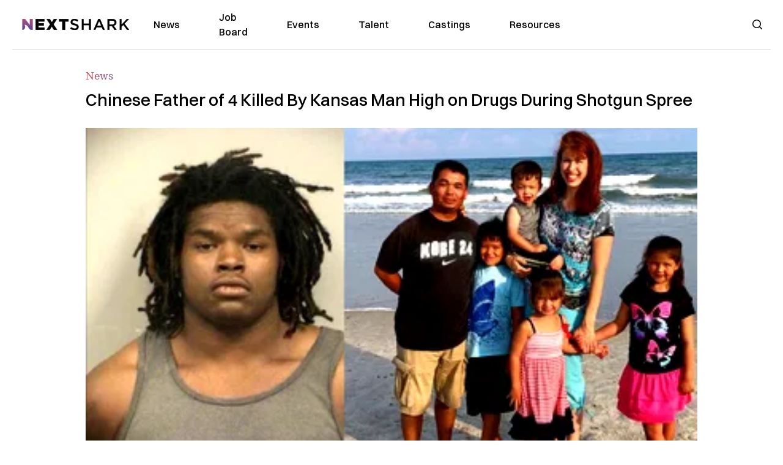

--- FILE ---
content_type: text/html; charset=utf-8
request_url: https://nextshark.com/xindong-hao-curtrail-hudson
body_size: 14845
content:
<!DOCTYPE html><html lang="en"><head><meta charSet="utf-8"/><meta name="viewport" content="width=device-width"/><meta name="msvalidate.01" content="3BE6CD44E7505CE29A57BE466E072B73" class="jsx-1789215954"/><meta name="google-site-verification" content="UA-42416856-1" class="jsx-1789215954"/><link rel="preconnect" href="https://a.pub.network/"/><link rel="preconnect" href="https://b.pub.network/"/><link rel="preconnect" href="https://c.pub.network/"/><link rel="preconnect" href="https://d.pub.network/"/><link rel="preconnect" href="https://c.amazon-adsystem.com"/><link rel="preconnect" href="https://s.amazon-adsystem.com"/><link rel="preconnect" href="https://btloader.com/"/><link rel="preconnect" href="https://api.btloader.com/"/><link rel="preconnect" href="https://confiant-integrations.global.ssl.fastly.net"/><title>Chinese Father of 4 K‌‌il‌l‌e‌‌‌‌d By Kansas Man H‌i‌g‌h on Dr‌u‌gs During Sho‌tgu‌n Spree</title><link rel="canonical" href="https://nextshark.com/xindong-hao-curtrail-hudson"/><meta property="og:locale" content="en_US"/><meta property="og:type" content="article"/><meta property="og:title" content="Chinese Father of 4 K‌‌il‌l‌e‌‌‌‌d By Kansas Man H‌i‌g‌h on Dr‌u‌gs During Sho‌tgu‌n Spree"/><meta property="og:description" content="A 38-year-old Chinese tourist and father of four was k‌il‌l‌e‌d‌ in a random sh‌ot‌gun‌ spree carried out by a man who was reportedly h‌ig‌h on phencyclidine or PCP. Curtrail Hudson is charged with murder and several counts of armed criminal action and assault. He is accused of shooting three people causing the death of Xindong Hao yesterday near Bridge Manor Drive. Hao was killed while walking down the street. Updates on @KCTV5 pic.twitter.com/P78WbtObiS"/><meta property="og:url" content="https://nextshark.com/xindong-hao-curtrail-hudson/"/><meta property="og:site_name" content="NextShark"/><meta property="article:publisher" content="http://www.facebook.com/nextshark"/><meta property="article:author" content="http://www.nextshark.com"/><meta property="article:published_time" content="2018-08-04T03:37:16+00:00"/><meta property="article:modified_time" content="2021-12-20T00:12:02+00:00"/><meta property="og:image" content="https://data.nextshark.com/wp-content/uploads/2018/08/shooting.jpg"/><meta property="og:image:width" content="800"/><meta property="og:image:height" content="425"/><meta property="og:image:type" content="image/jpeg"/><meta name="author" content="Editorial Staff"/><meta name="twitter:card" content="summary_large_image"/><meta name="twitter:creator" content="@NextShark"/><meta name="twitter:site" content="@nextshark"/><meta name="twitter:label1" content="Written by"/><meta name="twitter:data1" content="Editorial Staff"/><meta name="twitter:label2" content="Est. reading time"/><meta name="twitter:data2" content="3 minutes"/><script type="application/ld+json" class="yoast-schema-graph">{"@context":"https://schema.org","@graph":[{"@type":"Article","@id":"https://nextshark.com/xindong-hao-curtrail-hudson/#article","isPartOf":{"@id":"https://nextshark.com/xindong-hao-curtrail-hudson"},"author":[{"@id":"https://nextshark.com/#/schema/person/40dca218cec55d01f78a764de2d2715c"}],"headline":"Chinese Father of 4 K‌‌il‌l‌e‌‌‌‌d By Kansas Man H‌i‌g‌h on Dr‌u‌gs During Sho‌tgu‌n Spree","datePublished":"2018-08-04T03:37:16+00:00","dateModified":"2021-12-20T00:12:02+00:00","mainEntityOfPage":{"@id":"https://nextshark.com/xindong-hao-curtrail-hudson"},"wordCount":584,"publisher":{"@id":"https://nextshark.com/#organization"},"image":{"@id":"https://nextshark.com/xindong-hao-curtrail-hudson/#primaryimage"},"thumbnailUrl":"https://data.nextshark.com/wp-content/uploads/2018/08/shooting.jpg","keywords":["asian america","Asian-American","missouri"],"articleSection":["News"],"inLanguage":"en-US","copyrightYear":"2018","copyrightHolder":{"@id":"https://nextshark.com/#organization"}},{"@type":"WebPage","@id":"https://nextshark.com/xindong-hao-curtrail-hudson","url":"https://nextshark.com/xindong-hao-curtrail-hudson/","name":"Chinese Father of 4 K‌‌il‌l‌e‌‌‌‌d By Kansas Man H‌i‌g‌h on Dr‌u‌gs During Sho‌tgu‌n Spree","isPartOf":{"@id":"https://nextshark.com/#website"},"primaryImageOfPage":{"@id":"https://nextshark.com/xindong-hao-curtrail-hudson/#primaryimage"},"image":{"@id":"https://nextshark.com/xindong-hao-curtrail-hudson/#primaryimage"},"thumbnailUrl":"https://data.nextshark.com/wp-content/uploads/2018/08/shooting.jpg","datePublished":"2018-08-04T03:37:16+00:00","dateModified":"2021-12-20T00:12:02+00:00","breadcrumb":{"@id":"https://nextshark.com/xindong-hao-curtrail-hudson/#breadcrumb"},"inLanguage":"en-US","potentialAction":[{"@type":"ReadAction","target":["https://nextshark.com/xindong-hao-curtrail-hudson/"]}]},{"@type":"ImageObject","inLanguage":"en-US","@id":"https://nextshark.com/xindong-hao-curtrail-hudson/#primaryimage","url":"https://data.nextshark.com/wp-content/uploads/2018/08/shooting.jpg","contentUrl":"https://data.nextshark.com/wp-content/uploads/2018/08/shooting.jpg","width":800,"height":425},{"@type":"BreadcrumbList","@id":"https://nextshark.com/xindong-hao-curtrail-hudson/#breadcrumb","itemListElement":[{"@type":"ListItem","position":1,"name":"Home","item":"https://nextshark.com/"},{"@type":"ListItem","position":2,"name":"News","item":"https://nextshark.com/news"},{"@type":"ListItem","position":3,"name":"Chinese Father of 4 K‌‌il‌l‌e‌‌‌‌d By Kansas Man H‌i‌g‌h on Dr‌u‌gs During Sho‌tgu‌n Spree"}]},{"@type":"WebSite","@id":"https://nextshark.com/#website","url":"https://nextshark.com/","name":"NextShark","description":"Asian American News and Asian News","publisher":{"@id":"https://nextshark.com/#organization"},"potentialAction":[{"@type":"SearchAction","target":{"@type":"EntryPoint","urlTemplate":"https://nextshark.com/?s={search_term_string}"},"query-input":{"@type":"PropertyValueSpecification","valueRequired":true,"valueName":"search_term_string"}}],"inLanguage":"en-US"},{"@type":"Organization","@id":"https://nextshark.com/#organization","name":"NextShark","url":"https://nextshark.com/","logo":{"@type":"ImageObject","inLanguage":"en-US","@id":"https://nextshark.com/#/schema/logo/image/","url":"https://data.nextshark.com/wp-content/uploads/2014/08/NextShark_master_logo.png","contentUrl":"https://data.nextshark.com/wp-content/uploads/2014/08/NextShark_master_logo.png","width":525,"height":619,"caption":"NextShark"},"image":{"@id":"https://nextshark.com/#/schema/logo/image/"},"sameAs":["http://www.facebook.com/nextshark","https://x.com/nextshark","http://instagram.com/nextshark"]},{"@type":"Person","@id":"https://nextshark.com/#/schema/person/40dca218cec55d01f78a764de2d2715c","name":"Editorial Staff","image":{"@type":"ImageObject","inLanguage":"en-US","@id":"https://nextshark.com/#/schema/person/image/571b572d668a480ea4769eee0323f872","url":"https://data.nextshark.com/wp-content/uploads/2023/11/nextshark-logo-1.jpg","contentUrl":"https://data.nextshark.com/wp-content/uploads/2023/11/nextshark-logo-1.jpg","caption":"Editorial Staff"},"description":"Follow NextShark on Facebook and Twitter to keep up-to-date on our posts! Send us tips, press releases, and story ideas to info[at]nextshark[dot]com.","sameAs":["http://www.newmediarockstars.com","http://www.nextshark.com","https://x.com/NextShark"],"url":"https://nextshark.com/author/editor"}]}</script><meta name="next-head-count" content="38"/><script type="text/partytown">
                (function(c,l,a,r,i,t,y){
                    c[a]=c[a]||function(){(c[a].q=c[a].q||[]).push(arguments)};
                    t=l.createElement(r);t.async=1;t.src="https://www.clarity.ms/tag/"+i;
                    y=l.getElementsByTagName(r)[0];y.parentNode.insertBefore(t,y);
                })(window, document, "clarity", "script", "hjysgmp5fb");
              </script><link href="https://fonts.cdnfonts.com/css/switzer" rel="stylesheet"/><link rel="preload" href="/_next/static/media/7108afb8b1381ad1-s.p.woff2" as="font" type="font/woff2" crossorigin="anonymous" data-next-font="size-adjust"/><link rel="preload" href="/_next/static/media/9e82d62334b205f4-s.p.woff2" as="font" type="font/woff2" crossorigin="anonymous" data-next-font="size-adjust"/><link rel="preload" href="/_next/static/media/4c285fdca692ea22-s.p.woff2" as="font" type="font/woff2" crossorigin="anonymous" data-next-font="size-adjust"/><link rel="preload" href="/_next/static/media/eafabf029ad39a43-s.p.woff2" as="font" type="font/woff2" crossorigin="anonymous" data-next-font="size-adjust"/><link rel="preload" href="/_next/static/media/8888a3826f4a3af4-s.p.woff2" as="font" type="font/woff2" crossorigin="anonymous" data-next-font="size-adjust"/><link rel="preload" href="/_next/static/media/0484562807a97172-s.p.woff2" as="font" type="font/woff2" crossorigin="anonymous" data-next-font="size-adjust"/><link rel="preload" href="/_next/static/media/b957ea75a84b6ea7-s.p.woff2" as="font" type="font/woff2" crossorigin="anonymous" data-next-font="size-adjust"/><link rel="preload" href="/_next/static/media/7db6c35d839a711c-s.p.woff2" as="font" type="font/woff2" crossorigin="anonymous" data-next-font="size-adjust"/><link rel="preload" href="/_next/static/media/6245472ced48d3be-s.p.woff2" as="font" type="font/woff2" crossorigin="anonymous" data-next-font="size-adjust"/><link rel="preload" href="/_next/static/media/b27868729ad8c262-s.p.woff2" as="font" type="font/woff2" crossorigin="anonymous" data-next-font="size-adjust"/><link rel="preload" href="/_next/static/media/7e6a2e30184bb114-s.p.woff2" as="font" type="font/woff2" crossorigin="anonymous" data-next-font="size-adjust"/><link rel="preload" href="/_next/static/css/4d1118f4e30231e5.css" as="style"/><link rel="stylesheet" href="/_next/static/css/4d1118f4e30231e5.css" data-n-g=""/><noscript data-n-css=""></noscript><script defer="" nomodule="" src="/_next/static/chunks/polyfills-c67a75d1b6f99dc8.js"></script><script data-partytown-config="">
            partytown = {
              lib: "/_next/static/~partytown/"
            };
          </script><script data-partytown="">!(function(w,p,f,c){c=w[p]=w[p]||{};c[f]=(c[f]||[])})(window,'partytown','forward');/* Partytown 0.7.6 - MIT builder.io */
!function(t,e,n,i,r,o,a,d,s,c,p,l){function u(){l||(l=1,"/"==(a=(o.lib||"/~partytown/")+(o.debug?"debug/":""))[0]&&(s=e.querySelectorAll('script[type="text/partytown"]'),i!=t?i.dispatchEvent(new CustomEvent("pt1",{detail:t})):(d=setTimeout(f,1e4),e.addEventListener("pt0",w),r?h(1):n.serviceWorker?n.serviceWorker.register(a+(o.swPath||"partytown-sw.js"),{scope:a}).then((function(t){t.active?h():t.installing&&t.installing.addEventListener("statechange",(function(t){"activated"==t.target.state&&h()}))}),console.error):f())))}function h(t){c=e.createElement(t?"script":"iframe"),t||(c.setAttribute("style","display:block;width:0;height:0;border:0;visibility:hidden"),c.setAttribute("aria-hidden",!0)),c.src=a+"partytown-"+(t?"atomics.js?v=0.7.6":"sandbox-sw.html?"+Date.now()),e.body.appendChild(c)}function f(n,r){for(w(),i==t&&(o.forward||[]).map((function(e){delete t[e.split(".")[0]]})),n=0;n<s.length;n++)(r=e.createElement("script")).innerHTML=s[n].innerHTML,e.head.appendChild(r);c&&c.parentNode.removeChild(c)}function w(){clearTimeout(d)}o=t.partytown||{},i==t&&(o.forward||[]).map((function(e){p=t,e.split(".").map((function(e,n,i){p=p[i[n]]=n+1<i.length?"push"==i[n+1]?[]:p[i[n]]||{}:function(){(t._ptf=t._ptf||[]).push(i,arguments)}}))})),"complete"==e.readyState?u():(t.addEventListener("DOMContentLoaded",u),t.addEventListener("load",u))}(window,document,navigator,top,window.crossOriginIsolated);</script><script src="/js/quantcast.js" id="quantcast-consent" type="text/partytown" data-nscript="worker"></script><script src="/js/meta.js" id="meta-pixel" type="text/partytown" data-nscript="worker"></script><script src="https://www.googletagmanager.com/gtag/js?id=UA-42416856-1" id="google-tag-manager" type="text/partytown" data-nscript="worker"></script><script src="/js/gtag.js" id="gtag" type="text/partytown" data-nscript="worker"></script><script src="/js/trinityplayer.js" id="trinityplayer" type="text/partytown" data-nscript="worker"></script><script src="/_next/static/chunks/webpack-3c1695d98c928cf9.js" defer=""></script><script src="/_next/static/chunks/framework-fee8a7e75612eda8.js" defer=""></script><script src="/_next/static/chunks/main-e7b4337012efd173.js" defer=""></script><script src="/_next/static/chunks/pages/_app-c0b0c5f09df92712.js" defer=""></script><script src="/_next/static/chunks/1664-7246e58924eb0118.js" defer=""></script><script src="/_next/static/chunks/5675-31dd948da88eab78.js" defer=""></script><script src="/_next/static/chunks/3965-1c5ef1af0465649b.js" defer=""></script><script src="/_next/static/chunks/8159-423f613ae9983506.js" defer=""></script><script src="/_next/static/chunks/1460-d04d4ecb98a43e4f.js" defer=""></script><script src="/_next/static/chunks/4920-bdc0f74b6be4ce6c.js" defer=""></script><script src="/_next/static/chunks/5935-0cdbb649965324a8.js" defer=""></script><script src="/_next/static/chunks/8525-c0dbf894eb6fbdc0.js" defer=""></script><script src="/_next/static/chunks/1852-28394e823b258057.js" defer=""></script><script src="/_next/static/chunks/9803-5f42d617dba25474.js" defer=""></script><script src="/_next/static/chunks/5334-682f167465c11757.js" defer=""></script><script src="/_next/static/chunks/9860-3eeec5bf7e8405b2.js" defer=""></script><script src="/_next/static/chunks/6167-c49c6563743bb12b.js" defer=""></script><script src="/_next/static/chunks/9850-36362b4b847eee02.js" defer=""></script><script src="/_next/static/chunks/pages/%5B...uri%5D-096b799c0d582c87.js" defer=""></script><script src="/_next/static/l05lJ48FHlMvRCTUMbE8j/_buildManifest.js" defer=""></script><script src="/_next/static/l05lJ48FHlMvRCTUMbE8j/_ssgManifest.js" defer=""></script><style id="__jsx-1789215954">:root{--font-poppins:'__Poppins_2dbf9b', '__Poppins_Fallback_2dbf9b';--font-dmsans:'__DM_Sans_99eb74', '__DM_Sans_Fallback_99eb74';--font-switzer:'Switzer', sans-serif}</style></head><body><div id="__next"><script>!function(){try{var d=document.documentElement,c=d.classList;c.remove('light','dark');var e=localStorage.getItem('theme');if('system'===e||(!e&&true)){var t='(prefers-color-scheme: dark)',m=window.matchMedia(t);if(m.media!==t||m.matches){d.style.colorScheme = 'dark';c.add('dark')}else{d.style.colorScheme = 'light';c.add('light')}}else if(e){c.add(e|| '')}if(e==='light'||e==='dark')d.style.colorScheme=e}catch(e){}}()</script><noscript><div class="hidden"><img src="//pixel.quantserve.com/pixel/p-T_nHPwjEM4AMW.gif" border="0" height="1" width="1" alt="Quantcast"/><img height="1" width="1" src="https://www.facebook.com/tr?id=192482117963803&amp;ev=PageView&amp;noscript=1"/></div></noscript><div class="/80 sticky top-0 z-50  bg-white/80 backdrop-blur-[5px] backdrop-filter  sc:px-5" data-headlessui-state=""><div class="_max-w-full mx-auto flex items-center justify-center border-b-[1px] border-[#DDDDDD]  "><div class="_flex-none _justify-between flex w-full max-w-7xl items-center px-4 py-4 lg:space-x-10 2xl:max-w-screen-2xl"><div class="_justify-start order-first flex min-h-[18px] w-full md:min-h-[24px] lg:w-[300px] "><span class="sr-only">NextShark</span><a href="/"><img alt="NextShark.com" loading="lazy" width="225" height="24" decoding="async" data-nimg="1" class="h-[18px] w-[171px] md:h-[24px] md:w-[225px]" style="color:transparent" srcSet="/logo.svg?width=256&amp;auto_optimize=medium&amp;quality=85 1x, /logo.svg?width=640&amp;auto_optimize=medium&amp;quality=85 2x" src="/logo.svg?width=640&amp;auto_optimize=medium&amp;quality=85"/></a></div><div class="order-last -my-2 -mr-2 lg:hidden"><button class="_items-center _justify-center inline-flex rounded-md  p-2 text-gray-400 hover:bg-gray-100 hover:text-gray-500 focus:outline-none " type="button" aria-expanded="false" data-headlessui-state=""><span class="sr-only">Open menu</span><svg xmlns="http://www.w3.org/2000/svg" fill="none" viewBox="0 0 24 24" stroke-width="1.5" stroke="currentColor" aria-hidden="true" data-slot="icon" class="h-6 w-6 text-black"><path stroke-linecap="round" stroke-linejoin="round" d="M3.75 6.75h16.5M3.75 12h16.5m-16.5 5.25h16.5"></path></svg></button></div><div class="flex w-full items-center justify-center xl:pr-[160px]"><div class="w-auto"><nav class="hidden flex-1 items-center space-x-16 lg:flex"><a aria-label="link to News" class="text-base font-medium text-black hover:text-gray-900 lg:text-base" href="/">News</a><a aria-label="link to Job Board" class="text-base font-medium text-black hover:text-gray-900 lg:text-base" href="/community/jobs">Job Board</a><a aria-label="link to Events" class="text-base font-medium text-black hover:text-gray-900 lg:text-base" href="/community/events">Events</a><a aria-label="link to Talent" class="text-base font-medium text-black hover:text-gray-900 lg:text-base" href="/community/talent">Talent</a><a aria-label="link to Castings" class="text-base font-medium text-black hover:text-gray-900 lg:text-base" href="/community/castings">Castings</a><a aria-label="link to Resources" class="text-base font-medium text-black hover:text-gray-900 lg:text-base" href="/resources">Resources</a></nav><div hidden="" style="position:fixed;top:1px;left:1px;width:1px;height:0;padding:0;margin:-1px;overflow:hidden;clip:rect(0, 0, 0, 0);white-space:nowrap;border-width:0;display:none"></div></div></div><div class="_space-x-4 justsify-end  flex items-center px-2 pr-5 lg:ml-6 lg:w-[200px]"><div class="mr-2 flex h-[40px] w-full items-center justify-end "><div class="flex w-full justify-end pr-5 md:pr-0"><div></div></div></div></div></div></div></div><div hidden="" style="position:fixed;top:1px;left:1px;width:1px;height:0;padding:0;margin:-1px;overflow:hidden;clip:rect(0, 0, 0, 0);white-space:nowrap;border-width:0;display:none"></div><div class="mb-10 flex justify-center md:container s:!p-0"><div class="s:!m-0 lg:w-[1000px] lg:pt-8"><div class="w-full"><div class="article-content grid auto-rows-auto grid-cols-3 gap-x-10"><div class="col-span-3 mx-5 mb-3 hidden h-[30px] md:block lg:mx-0 lg:mb-0"><div class="mb-0 lg:mb-3 lg:mt-0"><span class="category-gradient text-[12px] text-base"></span></div></div><div class="col-span-3 row-start-2 mx-5 lg:row-start-auto lg:mx-0 lg:mb-4 "><h1 class="font-dmsans font-medium text-black s:mb-[20px] s:mt-[20px] md:text-[28px] text-4xl">Chinese Father of 4 K‌‌il‌l‌e‌‌‌‌d By Kansas Man H‌i‌g‌h on Dr‌u‌gs During Sho‌tgu‌n Spree</h1></div><div class="col-span-3 row-start-3 mb-3 lg:row-start-auto lg:mb-0"><figure class="relative mb-[18px] w-full md:mb-[25px] md:mt-[10px]"><div class="relative"><img alt="Chinese Father of 4 K‌‌il‌l‌e‌‌‌‌d By Kansas Man H‌i‌g‌h on Dr‌u‌gs During Sho‌tgu‌n Spree" loading="eager" width="886" height="500" decoding="async" data-nimg="1" class="w-full" style="color:transparent;display:block;position:absolute" sizes="(max-width: 640px) 35vw, (max-width: 768px) 50vw, (max-width: 1280px) 30vw, 40vw" srcSet="https://nextshark.b-cdn.net/wp-content/uploads/2018/08/shooting.jpg?width=256&amp;auto_optimize=medium&amp;quality=85&amp;blur=80 256w, https://nextshark.b-cdn.net/wp-content/uploads/2018/08/shooting.jpg?width=384&amp;auto_optimize=medium&amp;quality=85&amp;blur=80 384w, https://nextshark.b-cdn.net/wp-content/uploads/2018/08/shooting.jpg?width=640&amp;auto_optimize=medium&amp;quality=85&amp;blur=80 640w, https://nextshark.b-cdn.net/wp-content/uploads/2018/08/shooting.jpg?width=768&amp;auto_optimize=medium&amp;quality=85&amp;blur=80 768w, https://nextshark.b-cdn.net/wp-content/uploads/2018/08/shooting.jpg?width=1024&amp;auto_optimize=medium&amp;quality=85&amp;blur=80 1024w, https://nextshark.b-cdn.net/wp-content/uploads/2018/08/shooting.jpg?width=1280&amp;auto_optimize=medium&amp;quality=85&amp;blur=80 1280w, https://nextshark.b-cdn.net/wp-content/uploads/2018/08/shooting.jpg?width=1536&amp;auto_optimize=medium&amp;quality=85&amp;blur=80 1536w" src="https://nextshark.b-cdn.net/wp-content/uploads/2018/08/shooting.jpg?width=1536&amp;auto_optimize=medium&amp;quality=85&amp;blur=80"/><img alt="Chinese Father of 4 K‌‌il‌l‌e‌‌‌‌d By Kansas Man H‌i‌g‌h on Dr‌u‌gs During Sho‌tgu‌n Spree" loading="eager" width="886" height="500" decoding="async" data-nimg="1" class="w-full" style="color:transparent" sizes="(max-width: 640px) 35vw, (max-width: 768px) 50vw, (max-width: 1280px) 30vw, 40vw" srcSet="https://nextshark.b-cdn.net/wp-content/uploads/2018/08/shooting.jpg?width=256&amp;auto_optimize=medium&amp;quality=85 256w, https://nextshark.b-cdn.net/wp-content/uploads/2018/08/shooting.jpg?width=384&amp;auto_optimize=medium&amp;quality=85 384w, https://nextshark.b-cdn.net/wp-content/uploads/2018/08/shooting.jpg?width=640&amp;auto_optimize=medium&amp;quality=85 640w, https://nextshark.b-cdn.net/wp-content/uploads/2018/08/shooting.jpg?width=768&amp;auto_optimize=medium&amp;quality=85 768w, https://nextshark.b-cdn.net/wp-content/uploads/2018/08/shooting.jpg?width=1024&amp;auto_optimize=medium&amp;quality=85 1024w, https://nextshark.b-cdn.net/wp-content/uploads/2018/08/shooting.jpg?width=1280&amp;auto_optimize=medium&amp;quality=85 1280w, https://nextshark.b-cdn.net/wp-content/uploads/2018/08/shooting.jpg?width=1536&amp;auto_optimize=medium&amp;quality=85 1536w" src="https://nextshark.b-cdn.net/wp-content/uploads/2018/08/shooting.jpg?width=1536&amp;auto_optimize=medium&amp;quality=85"/></div><figcaption class="z-90 absolute bottom-0 float-left max-w-sm truncate bg-black/40 px-1 text-sm text-zinc-300 sm:max-w-xl">
</figcaption></figure><div class="my-8 w-full items-center justify-center lg:flex"></div></div><div class="col-span-3 col-start-1 row-start-1 mx-5  block md:mx-0 md:mb-0 lg:col-span-1 lg:row-start-4 lg:mb-3"><div class="mb-[5px] mt-[20px] flex flex-wrap items-center justify-between text-sm md:mb-[23px] md:mt-[10px] md:text-base"><div class="flex items-center gap-x-2"><div class="flex gap-3"><div class="flex items-center space-x-3 "><a href="/author/editor"><img alt="Editorial Staff" loading="lazy" width="50" height="50" decoding="async" data-nimg="1" class="rounded-full" style="color:transparent" srcSet="https://nextshark.b-cdn.net/wp-content/uploads/2023/11/nextshark-logo-1.jpg?width=64&amp;auto_optimize=medium&amp;quality=85 1x, https://nextshark.b-cdn.net/wp-content/uploads/2023/11/nextshark-logo-1.jpg?width=128&amp;auto_optimize=medium&amp;quality=85 2x" src="https://nextshark.b-cdn.net/wp-content/uploads/2023/11/nextshark-logo-1.jpg?width=128&amp;auto_optimize=medium&amp;quality=85"/></a><div class="block text-left text-[12px]"><div class="leading-none">By<!-- --> <span class="font-bold"><a href="/author/editor">Editorial Staff</a></span></div><div></div></div></div></div></div></div></div><div class="col-span-3 mx-5 block lg:col-span-1 lg:col-start-1 lg:row-start-6 lg:mx-0"><div class="trinityAudioPlaceholder"></div><div class="my-8 w-full items-center justify-center lg:flex lg:flex-col"><div><div class="mx-auto flex flex-col justify-center text-center" id="nextshark_com_hp_right_rail_4"></div></div></div></div><div class="col-span-3 mx-5 text-base leading-[24px] lg:col-span-2  lg:row-span-5 lg:mx-0"><div class="s:py-[15px] lg:mb-[21px]"><span key='123'>A 38-year-old Chinese </span>tourist and father of four was k‌il‌l‌e‌d‌ in a random sh‌ot‌gun‌ spree carried out by a man who was reportedly h‌ig‌h on phencyclidine or PCP.</div>
<div class="flex w-full justify-center"><div class="rsme-embed rsme-twitter-embed mb-[21px]" style="overflow:hidden;width:400px;border-radius:12px"><style class="">
        .rsme-embed .rsme-d-none {
          display: none;
        }
    
        .rsme-embed .twitter-tweet {
          margin: 0 !important;
        }
    
        .rsme-embed blockquote {
          margin: 0 !important;
          padding: 0 !important;
        }

        .rsme-embed.rsme-facebook-embed .fb-post iframe {
          width: 100% !important;
        }

        .rsme-embed.rsme-facebook-embed .fb-post span {
          width: 100% !important;
        }
      </style><div style="overflow:hidden;border:solid 1px #c9d4d9;background-color:#ffffff;border-radius:12px;box-sizing:border-box;position:relative;min-width:250px;max-width:550px;width:400px;height:350px" class=""><style class="">
        .rsme-embed .rsme-d-none {
          display: none;
        }
    
        .rsme-embed .twitter-tweet {
          margin: 0 !important;
        }
    
        .rsme-embed blockquote {
          margin: 0 !important;
          padding: 0 !important;
        }

        .rsme-embed.rsme-facebook-embed .fb-post iframe {
          width: 100% !important;
        }

        .rsme-embed.rsme-facebook-embed .fb-post span {
          width: 100% !important;
        }
      </style><a href="https://twitter.com/EmilyRittman/status/1025146361472278529?ref_src=twsrc%5Etfw" style="text-decoration:none" target="_blank" rel="noopener noreferrer"><div style="position:absolute;top:0;left:0;display:flex;justify-content:space-between;align-items:start;padding-left:16px;padding-right:16px;padding-top:16px;padding-bottom:16px;z-index:2;background-color:#ffffff"><div class=""><div style="display:flex;column-gap:14px"><div style="background-color:#F4F4F4;border-radius:50%;width:40px;height:40px"></div><div style="display:flex;flex-direction:column;justify-content:center;row-gap:6px"><div style="background-color:#F4F4F4;border-radius:4px;width:100px;height:14px"></div><div style="background-color:#F4F4F4;border-radius:4px;width:60px;height:14px"></div></div></div></div></div><div style="display:flex;flex-direction:column;align-items:center;justify-content:center;height:100%;width:100%"><div style="display:flex;flex-direction:column;justify-content:center;align-items:center;width:100%;row-gap:16px;z-index:3;padding:8px;background-color:#ffffff"><style>
        .rsme-spinner {
          border: 3px solid rgba(0,0,0,0.75);
          border-right-color: transparent;
          border-radius: 50%;
          animation: rsme-spin 1s linear infinite;
        }
        @keyframes rsme-spin {
          0% {
            transform: rotate(0deg);
          }
          100% {
            transform: rotate(360deg);
          }
        }  
      </style><div class="rsme-spinner" style="width:10px;height:10px"></div><div style="color:#000000;font-family:Arial,sans-serif;font-size:14px;font-style:normal;font-weight:550;line-height:18px;text-align:center">View post on X</div></div></div><div style="position:absolute;bottom:0;left:0;height:40px;width:100%;background-color:#ffffff;z-index:1"><div style="display:flex;align-items:center;column-gap:14px;margin-left:16px" class=""><div><div style="background-color:#F4F4F4;border-radius:50%;height:12.5px;width:12.5px;transform:translateX(0px) translateY(7px)"></div><div style="background-color:#F4F4F4;height:12.5px;transform:rotate(-45deg) translateX(3px) translateY(1px);width:12.5px;flex-grow:0;margin-right:6px;margin-left:2px"></div><div style="background-color:#F4F4F4;border-radius:50%;height:12.5px;width:12.5px;transform:translateX(9px) translateY(-18px)"></div></div><div><div style="background-color:#F4F4F4;border-radius:50%;height:20px;width:20px"></div><div style="width:0;height:0;border-top:2px solid transparent;border-left:6px solid #f4f4f4;border-bottom:2px solid transparent;transform:translateX(16px) translateY(-4px) rotate(30deg)"></div></div><div style="height:25px;width:25px;transform:translateX(0px) translateY(-2px)"><svg version="1.1" id="Layer_1" xmlns="http://www.w3.org/2000/svg" xmlns:xlink="http://www.w3.org/1999/xlink" x="0px" y="0px" viewBox="0 0 512 512" xml:space="preserve"><path style="fill:#F4F4F4" d="M295.204,180.593C132.168,180.593,0,312.759,0,475.796
c51.398-130.047,184.869-203.22,317.483-183.603L295.204,180.593z"></path><path style="fill:#F4F4F4" d="M512,253L295.204,36.204v217.818C159.946,249.655,34.992,339.262,0,475.794
c59.905-109.171,178.724-165.463,295.204-151.033v145.035L512,253z"></path></svg></div></div></div></a></div><div></div></div></div>
<div class="s:pt-[15px] lg:mb-[21px]"></div>
<div class="s:pt-[15px] lg:mb-[21px]">The tragic incident happened on Bridge Manor Drive in Kansas City, Missouri at around 7 p.m. when the vi‌‌ct‌‌im‌, identified as Xindong Hao, was walking down the street, <a href="https://fox4kc.com/2018/08/02/police-man-killed-in-south-kc-was-in-us-from-china-studying-at-international-house-of-prayer/" target="_blank" rel="noopener" class="text-[#A1557C] underline">FOX4KC</a> reported.</div>
<div><div class="" id="nextshark_com_incontent_banner_2"></div></div><div class="s:pt-[15px] lg:mb-[21px]">Hao, who is a missionary from China and is studying at International House of Prayer Church on a visitors visa, was s‌h‌‌o‌‌t and later di‌e‌‌d from his in‌‌j‌u‌r‌ies at the s‌cene by the hands of 18-year-old Curtrail Hudson.</div>
<div class="flex w-full justify-center"><div class="rsme-embed rsme-twitter-embed mb-[21px]" style="overflow:hidden;width:400px;border-radius:12px"><style class="">
        .rsme-embed .rsme-d-none {
          display: none;
        }
    
        .rsme-embed .twitter-tweet {
          margin: 0 !important;
        }
    
        .rsme-embed blockquote {
          margin: 0 !important;
          padding: 0 !important;
        }

        .rsme-embed.rsme-facebook-embed .fb-post iframe {
          width: 100% !important;
        }

        .rsme-embed.rsme-facebook-embed .fb-post span {
          width: 100% !important;
        }
      </style><div style="overflow:hidden;border:solid 1px #c9d4d9;background-color:#ffffff;border-radius:12px;box-sizing:border-box;position:relative;min-width:250px;max-width:550px;width:400px;height:350px" class=""><style class="">
        .rsme-embed .rsme-d-none {
          display: none;
        }
    
        .rsme-embed .twitter-tweet {
          margin: 0 !important;
        }
    
        .rsme-embed blockquote {
          margin: 0 !important;
          padding: 0 !important;
        }

        .rsme-embed.rsme-facebook-embed .fb-post iframe {
          width: 100% !important;
        }

        .rsme-embed.rsme-facebook-embed .fb-post span {
          width: 100% !important;
        }
      </style><a href="https://twitter.com/EmilyRittman/status/1025211594454827008?ref_src=twsrc%5Etfw" style="text-decoration:none" target="_blank" rel="noopener noreferrer"><div style="position:absolute;top:0;left:0;display:flex;justify-content:space-between;align-items:start;padding-left:16px;padding-right:16px;padding-top:16px;padding-bottom:16px;z-index:2;background-color:#ffffff"><div class=""><div style="display:flex;column-gap:14px"><div style="background-color:#F4F4F4;border-radius:50%;width:40px;height:40px"></div><div style="display:flex;flex-direction:column;justify-content:center;row-gap:6px"><div style="background-color:#F4F4F4;border-radius:4px;width:100px;height:14px"></div><div style="background-color:#F4F4F4;border-radius:4px;width:60px;height:14px"></div></div></div></div></div><div style="display:flex;flex-direction:column;align-items:center;justify-content:center;height:100%;width:100%"><div style="display:flex;flex-direction:column;justify-content:center;align-items:center;width:100%;row-gap:16px;z-index:3;padding:8px;background-color:#ffffff"><style>
        .rsme-spinner {
          border: 3px solid rgba(0,0,0,0.75);
          border-right-color: transparent;
          border-radius: 50%;
          animation: rsme-spin 1s linear infinite;
        }
        @keyframes rsme-spin {
          0% {
            transform: rotate(0deg);
          }
          100% {
            transform: rotate(360deg);
          }
        }  
      </style><div class="rsme-spinner" style="width:10px;height:10px"></div><div style="color:#000000;font-family:Arial,sans-serif;font-size:14px;font-style:normal;font-weight:550;line-height:18px;text-align:center">View post on X</div></div></div><div style="position:absolute;bottom:0;left:0;height:40px;width:100%;background-color:#ffffff;z-index:1"><div style="display:flex;align-items:center;column-gap:14px;margin-left:16px" class=""><div><div style="background-color:#F4F4F4;border-radius:50%;height:12.5px;width:12.5px;transform:translateX(0px) translateY(7px)"></div><div style="background-color:#F4F4F4;height:12.5px;transform:rotate(-45deg) translateX(3px) translateY(1px);width:12.5px;flex-grow:0;margin-right:6px;margin-left:2px"></div><div style="background-color:#F4F4F4;border-radius:50%;height:12.5px;width:12.5px;transform:translateX(9px) translateY(-18px)"></div></div><div><div style="background-color:#F4F4F4;border-radius:50%;height:20px;width:20px"></div><div style="width:0;height:0;border-top:2px solid transparent;border-left:6px solid #f4f4f4;border-bottom:2px solid transparent;transform:translateX(16px) translateY(-4px) rotate(30deg)"></div></div><div style="height:25px;width:25px;transform:translateX(0px) translateY(-2px)"><svg version="1.1" id="Layer_1" xmlns="http://www.w3.org/2000/svg" xmlns:xlink="http://www.w3.org/1999/xlink" x="0px" y="0px" viewBox="0 0 512 512" xml:space="preserve"><path style="fill:#F4F4F4" d="M295.204,180.593C132.168,180.593,0,312.759,0,475.796
c51.398-130.047,184.869-203.22,317.483-183.603L295.204,180.593z"></path><path style="fill:#F4F4F4" d="M512,253L295.204,36.204v217.818C159.946,249.655,34.992,339.262,0,475.794
c59.905-109.171,178.724-165.463,295.204-151.033v145.035L512,253z"></path></svg></div></div></div></a></div><div></div></div></div>
<div class="s:pt-[15px] lg:mb-[21px]"></div>
<div><div class="" id="nextshark_com_incontent_banner_3"></div></div><div class="s:pt-[15px] lg:mb-[21px]"><strong>“</strong><b>He was targeted by the s‌usp‌ec‌t for no apparent reason,” </b>Kansas City P‌‌ol‌‌ic‌‌e Department officer Jacob Becchina said in a statement to the media.</div>
<div class="s:pt-[15px] lg:mb-[21px]">Hao traveled to the United States with his wife and four children aged 8, 6, 4, and 2 years old.</div>
<div class="s:pt-[15px] lg:mb-[21px]">He was walking through the neighborhood when Hudson reportedly s‌h‌ot and ki‌ll‌e‌‌d him. A second person sustained se‌rio‌us i‌njuri‌es and was rushed to the h‌‌osp‌ital, while a third person was grazed by a b‌ull‌e‌t.</div>
<div><div class="" id="nextshark_com_incontent_banner_4"></div></div><div class="flex w-full justify-center"><div class="rsme-embed rsme-twitter-embed mb-[21px]" style="overflow:hidden;width:400px;border-radius:12px"><style class="">
        .rsme-embed .rsme-d-none {
          display: none;
        }
    
        .rsme-embed .twitter-tweet {
          margin: 0 !important;
        }
    
        .rsme-embed blockquote {
          margin: 0 !important;
          padding: 0 !important;
        }

        .rsme-embed.rsme-facebook-embed .fb-post iframe {
          width: 100% !important;
        }

        .rsme-embed.rsme-facebook-embed .fb-post span {
          width: 100% !important;
        }
      </style><div style="overflow:hidden;border:solid 1px #c9d4d9;background-color:#ffffff;border-radius:12px;box-sizing:border-box;position:relative;min-width:250px;max-width:550px;width:400px;height:350px" class=""><style class="">
        .rsme-embed .rsme-d-none {
          display: none;
        }
    
        .rsme-embed .twitter-tweet {
          margin: 0 !important;
        }
    
        .rsme-embed blockquote {
          margin: 0 !important;
          padding: 0 !important;
        }

        .rsme-embed.rsme-facebook-embed .fb-post iframe {
          width: 100% !important;
        }

        .rsme-embed.rsme-facebook-embed .fb-post span {
          width: 100% !important;
        }
      </style><a href="https://twitter.com/EmilyRittman/status/1025199191910502401?ref_src=twsrc%5Etfw" style="text-decoration:none" target="_blank" rel="noopener noreferrer"><div style="position:absolute;top:0;left:0;display:flex;justify-content:space-between;align-items:start;padding-left:16px;padding-right:16px;padding-top:16px;padding-bottom:16px;z-index:2;background-color:#ffffff"><div class=""><div style="display:flex;column-gap:14px"><div style="background-color:#F4F4F4;border-radius:50%;width:40px;height:40px"></div><div style="display:flex;flex-direction:column;justify-content:center;row-gap:6px"><div style="background-color:#F4F4F4;border-radius:4px;width:100px;height:14px"></div><div style="background-color:#F4F4F4;border-radius:4px;width:60px;height:14px"></div></div></div></div></div><div style="display:flex;flex-direction:column;align-items:center;justify-content:center;height:100%;width:100%"><div style="display:flex;flex-direction:column;justify-content:center;align-items:center;width:100%;row-gap:16px;z-index:3;padding:8px;background-color:#ffffff"><style>
        .rsme-spinner {
          border: 3px solid rgba(0,0,0,0.75);
          border-right-color: transparent;
          border-radius: 50%;
          animation: rsme-spin 1s linear infinite;
        }
        @keyframes rsme-spin {
          0% {
            transform: rotate(0deg);
          }
          100% {
            transform: rotate(360deg);
          }
        }  
      </style><div class="rsme-spinner" style="width:10px;height:10px"></div><div style="color:#000000;font-family:Arial,sans-serif;font-size:14px;font-style:normal;font-weight:550;line-height:18px;text-align:center">View post on X</div></div></div><div style="position:absolute;bottom:0;left:0;height:40px;width:100%;background-color:#ffffff;z-index:1"><div style="display:flex;align-items:center;column-gap:14px;margin-left:16px" class=""><div><div style="background-color:#F4F4F4;border-radius:50%;height:12.5px;width:12.5px;transform:translateX(0px) translateY(7px)"></div><div style="background-color:#F4F4F4;height:12.5px;transform:rotate(-45deg) translateX(3px) translateY(1px);width:12.5px;flex-grow:0;margin-right:6px;margin-left:2px"></div><div style="background-color:#F4F4F4;border-radius:50%;height:12.5px;width:12.5px;transform:translateX(9px) translateY(-18px)"></div></div><div><div style="background-color:#F4F4F4;border-radius:50%;height:20px;width:20px"></div><div style="width:0;height:0;border-top:2px solid transparent;border-left:6px solid #f4f4f4;border-bottom:2px solid transparent;transform:translateX(16px) translateY(-4px) rotate(30deg)"></div></div><div style="height:25px;width:25px;transform:translateX(0px) translateY(-2px)"><svg version="1.1" id="Layer_1" xmlns="http://www.w3.org/2000/svg" xmlns:xlink="http://www.w3.org/1999/xlink" x="0px" y="0px" viewBox="0 0 512 512" xml:space="preserve"><path style="fill:#F4F4F4" d="M295.204,180.593C132.168,180.593,0,312.759,0,475.796
c51.398-130.047,184.869-203.22,317.483-183.603L295.204,180.593z"></path><path style="fill:#F4F4F4" d="M512,253L295.204,36.204v217.818C159.946,249.655,34.992,339.262,0,475.794
c59.905-109.171,178.724-165.463,295.204-151.033v145.035L512,253z"></path></svg></div></div></div></a></div><div></div></div></div>
<div class="s:pt-[15px] lg:mb-[21px]"></div>
<div class="s:pt-[15px] lg:mb-[21px]">Another person tried to w‌arn Hao that a man holding a s‌‌h‌otg‌un was walking down the street, but the vi‌c‌‌ti‌‌m continued his walk.</div>
<div><div class="" id="nextshark_com_incontent_banner_5"></div></div><div class="s:pt-[15px] lg:mb-[21px]"><strong>“</strong><b>He probably didn’t understand the warning and kept walking,” </b>one of Hao’s friends said, according to <a href="http://www.kctv5.com/story/38792162/court-documents-teen-suspect-used-shotgun-was-high-on-pcp-during-triple-shooting-that-killed-chinese-citizen" target="_blank" rel="noopener" class="text-[#A1557C] underline">KCTV5</a>.</div>
<div class="s:pt-[15px] lg:mb-[21px]">Hudson called his family members after the incident and asked them to pick him up. H‌e fo‌u‌gh‌t with them and they later called the p‌oli‌‌c‌e which led to Hudon’s arrest. The suspect was then taken to the h‌o‌s‌pit‌‌al as he was believed to be h‌ig‌h‌ on PC‌P.</div>
<div class="s:pt-[15px] lg:mb-[21px]">The weapon used by Hudson was later found in a storm drain covered in evidence such as human bl‌oo‌‌d and tissue.</div>
<div><div class="" id="nextshark_com_incontent_banner_6"></div></div><div class="s:pt-[15px] lg:mb-[21px]">Hudson has been charged with seco‌nd-deg‌ree m‌urd‌er, two counts of fir‌st-degre‌e a‌s‌sau‌l‌t, un‌la‌wf‌ul use of a we‌apon and four counts of ar‌med cr‌imi‌‌nal action.</div>
<div class="s:pt-[15px] lg:mb-[21px]">Featured Image via Twitter / <a href="https://twitter.com/EmilyRittman" target="_blank" rel="noopener" class="text-[#A1557C] underline">EmilyRittman</a></div>
<div id="comment_section" class="hidden lg:block"><div><div class="mb-4 border-b pb-2 text-lg">Share this Article</div><div class="flex gap-2"><div><button aria-label="facebook" class="react-share__ShareButton" style="background-color:transparent;border:none;padding:0;font:inherit;color:inherit;cursor:pointer"><img alt="Love" loading="lazy" width="34" height="34" decoding="async" data-nimg="1" style="color:transparent" srcSet="/SVG/socials/fb.svg?width=48&amp;auto_optimize=medium&amp;quality=85 1x, /SVG/socials/fb.svg?width=96&amp;auto_optimize=medium&amp;quality=85 2x" src="/SVG/socials/fb.svg?width=96&amp;auto_optimize=medium&amp;quality=85"/></button></div><div><button aria-label="twitter" class="react-share__ShareButton" style="background-color:transparent;border:none;padding:0;font:inherit;color:inherit;cursor:pointer"><img alt="Facebook" loading="lazy" width="34" height="34" decoding="async" data-nimg="1" style="color:transparent" srcSet="/SVG/socials/twitter.svg?width=48&amp;auto_optimize=medium&amp;quality=85 1x, /SVG/socials/twitter.svg?width=96&amp;auto_optimize=medium&amp;quality=85 2x" src="/SVG/socials/twitter.svg?width=96&amp;auto_optimize=medium&amp;quality=85"/></button></div><div><button aria-label="linkedin" class="react-share__ShareButton" style="background-color:transparent;border:none;padding:0;font:inherit;color:inherit;cursor:pointer"><img alt="Linkedin" loading="lazy" width="34" height="34" decoding="async" data-nimg="1" style="color:transparent" srcSet="/SVG/socials/linkedin.svg?width=48&amp;auto_optimize=medium&amp;quality=85 1x, /SVG/socials/linkedin.svg?width=96&amp;auto_optimize=medium&amp;quality=85 2x" src="/SVG/socials/linkedin.svg?width=96&amp;auto_optimize=medium&amp;quality=85"/></button></div><div><button aria-label="email" class="react-share__ShareButton" style="background-color:transparent;border:none;padding:0;font:inherit;color:inherit;cursor:pointer"><img alt="Mail" loading="lazy" width="34" height="34" decoding="async" data-nimg="1" style="color:transparent" srcSet="/SVG/socials/mail.svg?width=48&amp;auto_optimize=medium&amp;quality=85 1x, /SVG/socials/mail.svg?width=96&amp;auto_optimize=medium&amp;quality=85 2x" src="/SVG/socials/mail.svg?width=96&amp;auto_optimize=medium&amp;quality=85"/></button></div><div><div class="cursor-pointer"><button aria-label="twitter" class="react-share__ShareButton" style="background-color:transparent;border:none;padding:0;font:inherit;color:inherit;cursor:pointer"><img alt="Web Link" loading="lazy" width="34" height="34" decoding="async" data-nimg="1" style="color:transparent" srcSet="/SVG/socials/link.svg?width=48&amp;auto_optimize=medium&amp;quality=85 1x, /SVG/socials/link.svg?width=96&amp;auto_optimize=medium&amp;quality=85 2x" src="/SVG/socials/link.svg?width=96&amp;auto_optimize=medium&amp;quality=85"/></button></div></div></div></div></div><div></div></div><div class="col-span-3 col-start-1 mx-5 my-5 lg:col-span-1 lg:row-start-5 lg:mx-0"><div><div class="mb-4 border-b pb-2 text-lg">Share this Article</div><div class="flex gap-2"><div><button aria-label="facebook" class="react-share__ShareButton" style="background-color:transparent;border:none;padding:0;font:inherit;color:inherit;cursor:pointer"><img alt="Love" loading="lazy" width="34" height="34" decoding="async" data-nimg="1" style="color:transparent" srcSet="/SVG/socials/fb.svg?width=48&amp;auto_optimize=medium&amp;quality=85 1x, /SVG/socials/fb.svg?width=96&amp;auto_optimize=medium&amp;quality=85 2x" src="/SVG/socials/fb.svg?width=96&amp;auto_optimize=medium&amp;quality=85"/></button></div><div><button aria-label="twitter" class="react-share__ShareButton" style="background-color:transparent;border:none;padding:0;font:inherit;color:inherit;cursor:pointer"><img alt="Facebook" loading="lazy" width="34" height="34" decoding="async" data-nimg="1" style="color:transparent" srcSet="/SVG/socials/twitter.svg?width=48&amp;auto_optimize=medium&amp;quality=85 1x, /SVG/socials/twitter.svg?width=96&amp;auto_optimize=medium&amp;quality=85 2x" src="/SVG/socials/twitter.svg?width=96&amp;auto_optimize=medium&amp;quality=85"/></button></div><div><button aria-label="linkedin" class="react-share__ShareButton" style="background-color:transparent;border:none;padding:0;font:inherit;color:inherit;cursor:pointer"><img alt="Linkedin" loading="lazy" width="34" height="34" decoding="async" data-nimg="1" style="color:transparent" srcSet="/SVG/socials/linkedin.svg?width=48&amp;auto_optimize=medium&amp;quality=85 1x, /SVG/socials/linkedin.svg?width=96&amp;auto_optimize=medium&amp;quality=85 2x" src="/SVG/socials/linkedin.svg?width=96&amp;auto_optimize=medium&amp;quality=85"/></button></div><div><button aria-label="email" class="react-share__ShareButton" style="background-color:transparent;border:none;padding:0;font:inherit;color:inherit;cursor:pointer"><img alt="Mail" loading="lazy" width="34" height="34" decoding="async" data-nimg="1" style="color:transparent" srcSet="/SVG/socials/mail.svg?width=48&amp;auto_optimize=medium&amp;quality=85 1x, /SVG/socials/mail.svg?width=96&amp;auto_optimize=medium&amp;quality=85 2x" src="/SVG/socials/mail.svg?width=96&amp;auto_optimize=medium&amp;quality=85"/></button></div><div><div class="cursor-pointer"><button aria-label="twitter" class="react-share__ShareButton" style="background-color:transparent;border:none;padding:0;font:inherit;color:inherit;cursor:pointer"><img alt="Web Link" loading="lazy" width="34" height="34" decoding="async" data-nimg="1" style="color:transparent" srcSet="/SVG/socials/link.svg?width=48&amp;auto_optimize=medium&amp;quality=85 1x, /SVG/socials/link.svg?width=96&amp;auto_optimize=medium&amp;quality=85 2x" src="/SVG/socials/link.svg?width=96&amp;auto_optimize=medium&amp;quality=85"/></button></div></div></div></div><div class="my-8  flex w-full items-center justify-center lg:hidden"><div><div class="mx-auto justify-center text-center" id="nextshark_com_hp_right_rail_6"></div></div></div></div><div class="article-content col-span-3 mx-5 lg:col-span-1 lg:mx-0"><div data-openweb-ad="true" data-row="1" data-column="1"></div><div class="sticky  top-24 my-8 hidden w-full items-center justify-center lg:flex lg:flex-col"><div><div class="text-red mx-auto flex flex-col justify-center text-center" id="nextshark_com_art_right_rail_3"></div></div></div></div></div></div></div></div><div class="flex justify-center bg-[#FAFAFA] px-5 py-10 lg:px-0"><div class="lg:w-[1000px]"><div class="grid auto-rows-auto grid-cols-3 gap-x-10 gap-y-5 lg:gap-y-0"><div class="col-span-3 lg:col-span-2"></div><div class="col-span-3 lg:col-span-1"><div class="flex flex-col justify-between gap-5"><div><div class="mx-auto flex flex-col justify-center text-center" id="nextshark_com_art_right_rail_2"></div></div><div><div class="mx-auto flex flex-col justify-center text-center" id="nextshark_com_art_right_rail_3"></div></div></div></div></div></div></div><div class="flex justify-center px-5 py-10 lg:px-0"><div class="lg:w-[1000px]"></div></div><img src="https://pixel.wp.com/g.gif?v=ext&amp;j=1%3A10.9.1&amp;blog=154025067&amp;post=164792&amp;tz=-8&amp;srv=nextshark.com&amp;rand=RANDOM&amp;ref=DOCUMENT_REFERRER&amp;host=nextshark.com" width="0" height="0"/><div class="bg-[#FAFAFA] py-[30px] md:py-[55px]"><div class="px-5 lg:container sc:px-10 2xl:px-10"><div class="mb-5 flex flex-col lg:flex-row lg:space-x-5 lg:border-b"><div class="lg:w-3/12"><div class="mb-5 hidden lg:block"><a href="/"><img alt="NextShark.com" loading="lazy" width="190" height="45" decoding="async" data-nimg="1" class="h-[45px] w-[190px] sm:h-5" style="color:transparent" srcSet="/nextshark_logo_v3.svg?width=256&amp;auto_optimize=medium&amp;quality=85 1x, /nextshark_logo_v3.svg?width=384&amp;auto_optimize=medium&amp;quality=85 2x" src="/nextshark_logo_v3.svg?width=384&amp;auto_optimize=medium&amp;quality=85"/></a></div><div class="mb-5 flex flex-wrap gap-2 pr-8 text-[20px] font-medium leading-8 text-black lg:mb-0 lg:flex-col lg:gap-0 lg:text-[28px] lg:font-semibold"><div>Your leading</div><div>Asian American</div><div>news source</div></div><div class="mb-10 lg:hidden"><a class="category-gradient" href="/download/mobile">Download Our App →</a></div></div><div class="flex w-full flex-col lg:w-9/12 lg:flex-row"><div class="mb-5 flex w-full text-slategray lg:w-7/12"><div class="flex-1"><div class="flex items-center justify-between pb-5 font-semibold text-black lg:mb-5 lg:block lg:pb-0 lg:pb-0">About</div><div class="font-medium text-v2gray lg:block"><ul><li class="mb-3"><a class="hover:text-black" href="/about">About NextShark</a></li><li class="mb-3"><a class="hover:text-black" href="/support-nextshark-make-a-contribution">Donate</a></li><li class="mb-3"><a class="hover:text-black" href="/contact">Contact</a></li><li class="mb-3"><a class="hover:text-black" href="/privacy">Privacy Policy</a></li><li class="mb-3"><a class="hover:text-black" href="/terms-and-conditions">Terms &amp; Conditions</a></li></ul></div></div><div class="flex-1"><div class="flex items-center justify-between pb-5  font-semibold text-black lg:mb-5 lg:block lg:pb-0 lg:pb-0 lg:pt-0">Follow us</div><div class="font-medium text-v2gray lg:block"><ul><li class="mb-3"><a target="_blank" rel="nofollow" class="hover:text-black" href="https://www.instagram.com/nextshark">Instagram</a></li><li class="mb-3"><a target="_blank" rel="nofollow" class="hover:text-black" href="https://x.com/NextShark">Twitter X</a></li><li class="mb-3"><a target="_blank" rel="nofollow" class="hover:text-black" href="https://www.whatsapp.com/channel/0029Vad0ylfAInPoe9bwH636">WhatsApp</a></li><li class="mb-3"><a target="_blank" rel="nofollow" class="hover:text-black" href="https://www.facebook.com/NextShark">Facebook</a></li><li class="mb-3"><a target="_blank" rel="nofollow" class="hover:text-black" href="https://www.linkedin.com/company/nextshark/">Linkedin</a></li></ul></div></div></div><div class="hidden lg:block lg:w-5/12"><div class="mb-5 hidden text-[14px] font-semibold text-[#3b3b3b] lg:block"><p>Don’t miss out on the latest news by signing up for Sharkbites.</p></div><form class="w-full text-[16px] lg:text-[12px]"><div class=""><input type="email" placeholder="Email address" aria-label="email address" class="w-full rounded-tl-lg rounded-tr-lg py-3 text-xs" style="border:1px solid #000000"/><button type="submit" aria-label="signup button" class="w-full rounded-bl-lg rounded-br-lg py-3 text-xs text-white bg-black">Subscribe Me</button></div></form><div class="mb-6 mt-3 text-xs text-[#797979]">By subscribing, you agree to our <a class="underline" href="/terms-and-conditions">Terms of Use </a>and<!-- --> <a class="underline" href="/privacy">Privacy Policy</a>.</div><div class="mb-5"><div class="mb-5 font-medium text-black">Download Our App</div><div class="flex gap-x-5"><div class="flex-1"><a target="_blank" rel="nofollow" href="https://apps.apple.com/in/app/nextshark/id1460227108"><img alt="App Store Download" loading="lazy" width="89" height="26" decoding="async" data-nimg="1" class=" w-full" style="color:transparent" srcSet="/SVG/app-store-download.svg?width=96&amp;auto_optimize=medium&amp;quality=85 1x, /SVG/app-store-download.svg?width=256&amp;auto_optimize=medium&amp;quality=85 2x" src="/SVG/app-store-download.svg?width=256&amp;auto_optimize=medium&amp;quality=85"/></a></div><div class="flex-1"><a target="_blank" rel="nofollow" href="https://play.google.com/store/apps/details?id=com.nextshark"><img alt="Google Play Download" loading="lazy" width="89" height="26" decoding="async" data-nimg="1" class=" w-full" style="color:transparent" srcSet="/SVG/google-play-download.svg?width=96&amp;auto_optimize=medium&amp;quality=85 1x, /SVG/google-play-download.svg?width=256&amp;auto_optimize=medium&amp;quality=85 2x" src="/SVG/google-play-download.svg?width=256&amp;auto_optimize=medium&amp;quality=85"/></a></div></div></div></div></div></div><div class="mb-3 block lg:hidden"><a href="/"><img alt="NextShark.com" loading="lazy" width="190" height="45" decoding="async" data-nimg="1" class="h-[45px] w-[190px] sm:h-5" style="color:transparent" srcSet="/nextshark_logo_v3.svg?width=256&amp;auto_optimize=medium&amp;quality=85 1x, /nextshark_logo_v3.svg?width=384&amp;auto_optimize=medium&amp;quality=85 2x" src="/nextshark_logo_v3.svg?width=384&amp;auto_optimize=medium&amp;quality=85"/></a></div><div class="flex flex-col justify-center gap-1 text-sm text-[#797979] lg:flex-row lg:gap-2"><div>© 2024 NextShark, Inc. All rights reserved.</div><div class="flex gap-2"><div class="hidden lg:block">|</div><div><a class="hover:text-black" href="/terms-and-conditions">Terms &amp; Conditions</a></div><div>|</div><div><a class="hover:text-black" href="/privacy">Privacy Policy</a></div><div>|</div><div><a class="hover:text-black" href="/support-nextshark-make-a-contribution">Donate</a></div></div></div></div></div><style>
#nprogress {
  pointer-events: none;
}

#nprogress .bar {
  background: #9b4e80;

  position: fixed;
  z-index: 99999;
  top: 0;
  left: 0;

  width: 100%;
  height: 4px;
}

/* Fancy blur effect */
#nprogress .peg {
  display: block;
  position: absolute;
  right: 0px;
  width: 100px;
  height: 100%;
  box-shadow: 0 0 10px #9b4e80, 0 0 5px #9b4e80;
  opacity: 1.0;

  -webkit-transform: rotate(3deg) translate(0px, -4px);
      -ms-transform: rotate(3deg) translate(0px, -4px);
          transform: rotate(3deg) translate(0px, -4px);
}

/* Remove these to get rid of the spinner */
#nprogress .spinner {
  display: block;
  position: fixed;
  z-index: 1031;
  top: 15px;
  bottom: auto;
  right: 15px;
  left: auto;
}

#nprogress .spinner-icon {
  width: 18px;
  height: 18px;
  box-sizing: border-box;

  border: solid 2px transparent;
  border-top-color: #9b4e80;
  border-left-color: #9b4e80;
  border-radius: 50%;

  -webkit-animation: nprogress-spinner 400ms linear infinite;
          animation: nprogress-spinner 400ms linear infinite;
}

.nprogress-custom-parent {
  overflow: hidden;
  position: relative;
}

.nprogress-custom-parent #nprogress .spinner,
.nprogress-custom-parent #nprogress .bar {
  position: absolute;
}

@-webkit-keyframes nprogress-spinner {
  0%   { -webkit-transform: rotate(0deg); }
  100% { -webkit-transform: rotate(360deg); }
}
@keyframes nprogress-spinner {
  0%   { transform: rotate(0deg); }
  100% { transform: rotate(360deg); }
}
</style></div><script id="__NEXT_DATA__" type="application/json">{"props":{"pageProps":{"menuItems":[{"__typename":"MenuItem","key":"cG9zdDoxMDIwMDY0Ng==","parentId":null,"title":"Community Spotlight","url":"https://nextshark.com/community","uri":"/community","connectedNode":null,"children":[]},{"__typename":"MenuItem","key":"cG9zdDoxMDIwMDY0NA==","parentId":null,"title":"Resources","url":"https://nextshark.com/resources","uri":"/resources","connectedNode":null,"children":[]},{"__typename":"MenuItem","key":"cG9zdDoxMDIwMDY4MQ==","parentId":null,"title":"Newsletter","url":"https://nextshark.com/sharkbites-newsletter","uri":"/sharkbites-newsletter","connectedNode":null,"children":[]},{"__typename":"MenuItem","key":"cG9zdDoxMDIwMDY2NQ==","parentId":null,"title":"News","url":"https://nextshark.com/news","uri":"/news","connectedNode":{"__typename":"MenuItemToMenuItemLinkableConnectionEdge","node":{"__typename":"Category","categoryId":10}},"children":[{"__typename":"MenuItem","key":"cG9zdDoxMDIwMDY2OA==","parentId":"cG9zdDoxMDIwMDY2NQ==","title":"San Francisco","url":"https://nextshark.com/news/san-francisco","uri":"/news/san-francisco","connectedNode":{"__typename":"MenuItemToMenuItemLinkableConnectionEdge","node":{"__typename":"Category","categoryId":147833}},"children":[]},{"__typename":"MenuItem","key":"cG9zdDoxMDIwMDY2OQ==","parentId":"cG9zdDoxMDIwMDY2NQ==","title":"Los Angeles","url":"https://nextshark.com/news/los-angeles","uri":"/news/los-angeles","connectedNode":{"__typename":"MenuItemToMenuItemLinkableConnectionEdge","node":{"__typename":"Category","categoryId":147834}},"children":[]},{"__typename":"MenuItem","key":"cG9zdDoxMDIwMDY2Ng==","parentId":"cG9zdDoxMDIwMDY2NQ==","title":"New York","url":"https://nextshark.com/news/new-york","uri":"/news/new-york","connectedNode":{"__typename":"MenuItemToMenuItemLinkableConnectionEdge","node":{"__typename":"Category","categoryId":147835}},"children":[]},{"__typename":"MenuItem","key":"cG9zdDoxMDIwMDY2Nw==","parentId":"cG9zdDoxMDIwMDY2NQ==","title":"Orange County","url":"https://nextshark.com/news/orange-county","uri":"/news/orange-county","connectedNode":{"__typename":"MenuItemToMenuItemLinkableConnectionEdge","node":{"__typename":"Category","categoryId":147836}},"children":[]},{"__typename":"MenuItem","key":"cG9zdDoxMDIwMDY3MQ==","parentId":"cG9zdDoxMDIwMDY2NQ==","title":"Canada","url":"https://nextshark.com/news/canada","uri":"/news/canada","connectedNode":{"__typename":"MenuItemToMenuItemLinkableConnectionEdge","node":{"__typename":"Category","categoryId":147837}},"children":[]},{"__typename":"MenuItem","key":"cG9zdDoxMDIwMDY3Mw==","parentId":"cG9zdDoxMDIwMDY2NQ==","title":"World","url":"https://nextshark.com/news/world","uri":"/news/world","connectedNode":{"__typename":"MenuItemToMenuItemLinkableConnectionEdge","node":{"__typename":"Category","categoryId":42}},"children":[]}],"posts":{"__typename":"RootQueryToPostConnection","nodes":[{"__typename":"Post","id":"cG9zdDoxMDI0MjAzNA==","date":"2026-01-30T08:54:05","title":"Asian American officials demand accountability after latest Minnesota shooting","uri":"/asian-american-officials-accountability-pretti-shooting"},{"__typename":"Post","id":"cG9zdDoxMDI0MjAwNA==","date":"2026-01-26T09:30:25","title":"St. Paul Mayor Her responds to subpoena amid immigration enforcement probe","uri":"/kaohly-her-subpoena-response"},{"__typename":"Post","id":"cG9zdDoxMDI0MTk5OA==","date":"2026-01-26T09:29:23","title":"NASA astronaut Sunita Williams retires after historic 27-year career","uri":"/nasa-astronaut-sunita-williams-retires"}]}}],"node":{"__typename":"Post","id":"cG9zdDoxNjQ3OTI=","databaseId":164792,"slug":"xindong-hao-curtrail-hudson","uri":"/xindong-hao-curtrail-hudson","title":"Chinese Father of 4 K‌‌il‌l‌e‌‌‌‌d By Kansas Man H‌i‌g‌h on Dr‌u‌gs During Sho‌tgu‌n Spree","bulletpoints":"","content":"\u003cp\u003e\u003cb\u003eA 38-year-old Chinese tourist and father of four was k‌il‌l‌e‌d‌ in a random sh‌ot‌gun‌ spree carried out by a man who was reportedly h‌ig‌h on phencyclidine or PCP.\u003c/b\u003e\u003c/p\u003e\n\u003cblockquote class=\"twitter-tweet\" data-lang=\"en\"\u003e\n\u003cp dir=\"ltr\" lang=\"en\"\u003eCurtrail Hudson is charged with murder and several counts of armed criminal action and assault. He is accused of shooting three people causing the death of Xindong Hao yesterday near Bridge Manor Drive. Hao was killed while walking down the street. Updates on \u003ca href=\"https://twitter.com/KCTV5?ref_src=twsrc%5Etfw\"\u003e@KCTV5\u003c/a\u003e \u003ca href=\"https://t.co/P78WbtObiS\"\u003epic.twitter.com/P78WbtObiS\u003c/a\u003e\u003c/p\u003e\n\u003cp\u003e— Emily Rittman KCTV5 (@EmilyRittman) \u003ca href=\"https://twitter.com/EmilyRittman/status/1025146361472278529?ref_src=twsrc%5Etfw\"\u003eAugust 2, 2018\u003c/a\u003e\u003c/p\u003e\u003c/blockquote\u003e\n\u003cp\u003e\u003cscript async src=\"https://platform.twitter.com/widgets.js\" charset=\"utf-8\"\u003e\u003c/script\u003e\u003c/p\u003e\n\u003cp\u003eThe tragic incident happened on Bridge Manor Drive in Kansas City, Missouri at around 7 p.m. when the vi‌‌ct‌‌im‌, identified as Xindong Hao, was walking down the street, \u003ca href=\"https://fox4kc.com/2018/08/02/police-man-killed-in-south-kc-was-in-us-from-china-studying-at-international-house-of-prayer/\" target=\"_blank\" rel=\"noopener\"\u003eFOX4KC\u003c/a\u003e reported.\u003c/p\u003e\n\u003cp\u003eHao, who is a missionary from China and is studying at International House of Prayer Church on a visitors visa, was s‌h‌‌o‌‌t and later di‌e‌‌d from his in‌‌j‌u‌r‌ies at the s‌cene by the hands of 18-year-old Curtrail Hudson.\u003c/p\u003e\n\u003cblockquote class=\"twitter-tweet\" data-lang=\"en\"\u003e\n\u003cp dir=\"ltr\" lang=\"en\"\u003ePolice say a man killed a father of four as he was walking down Bridge Manor Drive in Kansas City last night. Eighteen-year-old Curtrail Hudson is now charged. Investigators believe he may have been on PCP at the time. He is accused of shooting three people. \u003ca href=\"https://twitter.com/KCTV5?ref_src=twsrc%5Etfw\"\u003e@KCTV5\u003c/a\u003e 10pm \u003ca href=\"https://t.co/T9QAeYK27z\"\u003epic.twitter.com/T9QAeYK27z\u003c/a\u003e\u003c/p\u003e\n\u003cp\u003e— Emily Rittman KCTV5 (@EmilyRittman) \u003ca href=\"https://twitter.com/EmilyRittman/status/1025211594454827008?ref_src=twsrc%5Etfw\"\u003eAugust 3, 2018\u003c/a\u003e\u003c/p\u003e\u003c/blockquote\u003e\n\u003cp\u003e\u003cscript async src=\"https://platform.twitter.com/widgets.js\" charset=\"utf-8\"\u003e\u003c/script\u003e\u003c/p\u003e\n\u003cp\u003e\u003cstrong\u003e“\u003c/strong\u003e\u003cb\u003eHe was targeted by the s‌usp‌ec‌t for no apparent reason,\u0026#8221; \u003c/b\u003eKansas City P‌‌ol‌‌ic‌‌e Department officer Jacob Becchina said in a statement to the media.\u003c/p\u003e\n\u003cp\u003eHao traveled to the United States with his wife and four children aged 8, 6, 4, and 2 years old.\u003c/p\u003e\n\u003cp\u003eHe was walking through the neighborhood when Hudson reportedly s‌h‌ot and ki‌ll‌e‌‌d him. A second person sustained se‌rio‌us i‌njuri‌es and was rushed to the h‌‌osp‌ital, while a third person was grazed by a b‌ull‌e‌t.\u003c/p\u003e\n\u003cblockquote class=\"twitter-tweet\" data-lang=\"en\"\u003e\n\u003cp dir=\"ltr\" lang=\"en\"\u003eFriends of Xindong Hao are trying to comfort his wife and children after he was shot and killed while walking down the street. “A wonderful man. He had an eight-year-old, six-year-old, four-year-old and a two-year old. A wonderful wife and a lot of friends.” \u003ca href=\"https://twitter.com/KCTV5?ref_src=twsrc%5Etfw\"\u003e@KCTV5\u003c/a\u003e 10pm \u003ca href=\"https://t.co/EtKaCNM2La\"\u003epic.twitter.com/EtKaCNM2La\u003c/a\u003e\u003c/p\u003e\n\u003cp\u003e— Emily Rittman KCTV5 (@EmilyRittman) \u003ca href=\"https://twitter.com/EmilyRittman/status/1025199191910502401?ref_src=twsrc%5Etfw\"\u003eAugust 3, 2018\u003c/a\u003e\u003c/p\u003e\u003c/blockquote\u003e\n\u003cp\u003e\u003cscript async src=\"https://platform.twitter.com/widgets.js\" charset=\"utf-8\"\u003e\u003c/script\u003e\u003c/p\u003e\n\u003cp\u003eAnother person tried to w‌arn Hao that a man holding a s‌‌h‌otg‌un was walking down the street, but the vi‌c‌‌ti‌‌m continued his walk.\u003c/p\u003e\n\u003cp\u003e\u003cstrong\u003e“\u003c/strong\u003e\u003cb\u003eHe probably didn\u0026#8217;t understand the warning and kept walking,\u0026#8221; \u003c/b\u003eone of Hao’s friends said, according to \u003ca href=\"http://www.kctv5.com/story/38792162/court-documents-teen-suspect-used-shotgun-was-high-on-pcp-during-triple-shooting-that-killed-chinese-citizen\" target=\"_blank\" rel=\"noopener\"\u003eKCTV5\u003c/a\u003e.\u003c/p\u003e\n\u003cp\u003eHudson called his family members after the incident and asked them to pick him up. H‌e fo‌u‌gh‌t with them and they later called the p‌oli‌‌c‌e which led to Hudon\u0026#8217;s arrest. The suspect was then taken to the h‌o‌s‌pit‌‌al as he was believed to be h‌ig‌h‌ on PC‌P.\u003c/p\u003e\n\u003cp\u003eThe weapon used by Hudson was later found in a storm drain covered in evidence such as human bl‌oo‌‌d and tissue.\u003c/p\u003e\n\u003cp\u003eHudson has been charged with seco‌nd-deg‌ree m‌urd‌er, two counts of fir‌st-degre‌e a‌s‌sau‌l‌t, un‌la‌wf‌ul use of a we‌apon and four counts of ar‌med cr‌imi‌‌nal action.\u003c/p\u003e\n\u003cp\u003eFeatured Image via Twitter / \u003ca href=\"https://twitter.com/EmilyRittman\" target=\"_blank\" rel=\"noopener\"\u003eEmilyRittman\u003c/a\u003e\u003c/p\u003e\n","author":{"__typename":"NodeWithAuthorToUserConnectionEdge","node":{"__typename":"User","avatar":{"__typename":"Avatar","url":"https://data.nextshark.com/wp-content/uploads/2023/11/nextshark-logo-1.jpg"},"name":"Editorial Staff","slug":"editor","uri":"/author/editor"}},"authors":{"__typename":"PostToAuthorsConnection","nodes":[{"__typename":"User","avatar":{"__typename":"Avatar","url":"https://data.nextshark.com/wp-content/uploads/2023/11/nextshark-logo-1.jpg"},"name":"Editorial Staff","slug":"editor","uri":"/author/editor","description":"Follow NextShark on \u003ca\u003eFacebook\u003c/a\u003e and \u003ca href=\"http://www.twitter.com/nextshark\"\u003eTwitter\u003c/a\u003e to keep up-to-date on our posts! Send us tips, press releases, and story ideas to info[at]nextshark[dot]com."}]},"date":"2018-08-03T20:37:16","excerpt":"A 38-year-old Chinese tourist and father of four was k‌il‌l‌e‌d‌ in a random sh‌ot‌gun‌ spree carried out by a man who was reportedly h‌ig‌h on phencyclidine or PCP.\nCurtrail Hudson is charged with murder and several counts of armed criminal action and assault. He is accused of shooting three people causing the death of Xindong Hao yesterday near Bridge Manor Drive. Hao was killed while walking down the street. Updates on @KCTV5 pic.twitter.com/P78WbtObiS\n","featuredImage":{"__typename":"NodeWithFeaturedImageToMediaItemConnectionEdge","node":{"__typename":"MediaItem","altText":"","sourceUrl":"https://data.nextshark.com/wp-content/uploads/2018/08/shooting.jpg","caption":"\n"}},"categories":{"__typename":"PostToCategoryConnection","nodes":[{"__typename":"Category","name":"News","uri":"/news"}]},"seo":{"__typename":"PostTypeSEO","breadcrumbs":[{"__typename":"SEOPostTypeBreadcrumbs","text":"Home","url":"https://nextshark.com/"},{"__typename":"SEOPostTypeBreadcrumbs","text":"News","url":"https://nextshark.com/news"},{"__typename":"SEOPostTypeBreadcrumbs","text":"Chinese Father of 4 K‌‌il‌l‌e‌‌‌‌d By Kansas Man H‌i‌g‌h on Dr‌u‌gs During Sho‌tgu‌n Spree","url":"https://nextshark.com/xindong-hao-curtrail-hudson"}],"canonical":"https://data.nextshark.com/xindong-hao-curtrail-hudson","title":"Chinese Father of 4 K‌‌il‌l‌e‌‌‌‌d By Kansas Man H‌i‌g‌h on Dr‌u‌gs During Sho‌tgu‌n Spree","metaDesc":"","fullHead":"\u003c!-- This site is optimized with the Yoast SEO Premium plugin v22.7 (Yoast SEO v25.6) - https://yoast.com/wordpress/plugins/seo/ --\u003e\n\u003ctitle\u003eChinese Father of 4 K‌‌il‌l‌e‌‌‌‌d By Kansas Man H‌i‌g‌h on Dr‌u‌gs During Sho‌tgu‌n Spree\u003c/title\u003e\n\u003clink rel=\"canonical\" href=\"https://data.nextshark.com/xindong-hao-curtrail-hudson\" /\u003e\n\u003cmeta property=\"og:locale\" content=\"en_US\" /\u003e\n\u003cmeta property=\"og:type\" content=\"article\" /\u003e\n\u003cmeta property=\"og:title\" content=\"Chinese Father of 4 K‌‌il‌l‌e‌‌‌‌d By Kansas Man H‌i‌g‌h on Dr‌u‌gs During Sho‌tgu‌n Spree\" /\u003e\n\u003cmeta property=\"og:description\" content=\"A 38-year-old Chinese tourist and father of four was k‌il‌l‌e‌d‌ in a random sh‌ot‌gun‌ spree carried out by a man who was reportedly h‌ig‌h on phencyclidine or PCP. Curtrail Hudson is charged with murder and several counts of armed criminal action and assault. He is accused of shooting three people causing the death of Xindong Hao yesterday near Bridge Manor Drive. Hao was killed while walking down the street. Updates on @KCTV5 pic.twitter.com/P78WbtObiS\" /\u003e\n\u003cmeta property=\"og:url\" content=\"https://data.nextshark.com/xindong-hao-curtrail-hudson/\" /\u003e\n\u003cmeta property=\"og:site_name\" content=\"NextShark\" /\u003e\n\u003cmeta property=\"article:publisher\" content=\"http://www.facebook.com/nextshark\" /\u003e\n\u003cmeta property=\"article:author\" content=\"http://www.nextshark.com\" /\u003e\n\u003cmeta property=\"article:published_time\" content=\"2018-08-04T03:37:16+00:00\" /\u003e\n\u003cmeta property=\"article:modified_time\" content=\"2021-12-20T00:12:02+00:00\" /\u003e\n\u003cmeta property=\"og:image\" content=\"https://data.nextshark.com/wp-content/uploads/2018/08/shooting.jpg\" /\u003e\n\t\u003cmeta property=\"og:image:width\" content=\"800\" /\u003e\n\t\u003cmeta property=\"og:image:height\" content=\"425\" /\u003e\n\t\u003cmeta property=\"og:image:type\" content=\"image/jpeg\" /\u003e\n\u003cmeta name=\"author\" content=\"Editorial Staff\" /\u003e\n\u003cmeta name=\"twitter:card\" content=\"summary_large_image\" /\u003e\n\u003cmeta name=\"twitter:creator\" content=\"@NextShark\" /\u003e\n\u003cmeta name=\"twitter:site\" content=\"@nextshark\" /\u003e\n\u003cmeta name=\"twitter:label1\" content=\"Written by\" /\u003e\n\t\u003cmeta name=\"twitter:data1\" content=\"Editorial Staff\" /\u003e\n\t\u003cmeta name=\"twitter:label2\" content=\"Est. reading time\" /\u003e\n\t\u003cmeta name=\"twitter:data2\" content=\"3 minutes\" /\u003e\n\u003cscript type=\"application/ld+json\" class=\"yoast-schema-graph\"\u003e{\"@context\":\"https://schema.org\",\"@graph\":[{\"@type\":\"Article\",\"@id\":\"https://data.nextshark.com/xindong-hao-curtrail-hudson/#article\",\"isPartOf\":{\"@id\":\"https://nextshark.com/xindong-hao-curtrail-hudson\"},\"author\":[{\"@id\":\"https://nextshark.com/#/schema/person/40dca218cec55d01f78a764de2d2715c\"}],\"headline\":\"Chinese Father of 4 K‌‌il‌l‌e‌‌‌‌d By Kansas Man H‌i‌g‌h on Dr‌u‌gs During Sho‌tgu‌n Spree\",\"datePublished\":\"2018-08-04T03:37:16+00:00\",\"dateModified\":\"2021-12-20T00:12:02+00:00\",\"mainEntityOfPage\":{\"@id\":\"https://nextshark.com/xindong-hao-curtrail-hudson\"},\"wordCount\":584,\"publisher\":{\"@id\":\"https://nextshark.com/#organization\"},\"image\":{\"@id\":\"https://data.nextshark.com/xindong-hao-curtrail-hudson/#primaryimage\"},\"thumbnailUrl\":\"https://data.nextshark.com/wp-content/uploads/2018/08/shooting.jpg\",\"keywords\":[\"asian america\",\"Asian-American\",\"missouri\"],\"articleSection\":[\"News\"],\"inLanguage\":\"en-US\",\"copyrightYear\":\"2018\",\"copyrightHolder\":{\"@id\":\"https://nextshark.com/#organization\"}},{\"@type\":\"WebPage\",\"@id\":\"https://nextshark.com/xindong-hao-curtrail-hudson\",\"url\":\"https://data.nextshark.com/xindong-hao-curtrail-hudson/\",\"name\":\"Chinese Father of 4 K‌‌il‌l‌e‌‌‌‌d By Kansas Man H‌i‌g‌h on Dr‌u‌gs During Sho‌tgu‌n Spree\",\"isPartOf\":{\"@id\":\"https://nextshark.com/#website\"},\"primaryImageOfPage\":{\"@id\":\"https://data.nextshark.com/xindong-hao-curtrail-hudson/#primaryimage\"},\"image\":{\"@id\":\"https://data.nextshark.com/xindong-hao-curtrail-hudson/#primaryimage\"},\"thumbnailUrl\":\"https://data.nextshark.com/wp-content/uploads/2018/08/shooting.jpg\",\"datePublished\":\"2018-08-04T03:37:16+00:00\",\"dateModified\":\"2021-12-20T00:12:02+00:00\",\"breadcrumb\":{\"@id\":\"https://data.nextshark.com/xindong-hao-curtrail-hudson/#breadcrumb\"},\"inLanguage\":\"en-US\",\"potentialAction\":[{\"@type\":\"ReadAction\",\"target\":[\"https://data.nextshark.com/xindong-hao-curtrail-hudson/\"]}]},{\"@type\":\"ImageObject\",\"inLanguage\":\"en-US\",\"@id\":\"https://data.nextshark.com/xindong-hao-curtrail-hudson/#primaryimage\",\"url\":\"https://data.nextshark.com/wp-content/uploads/2018/08/shooting.jpg\",\"contentUrl\":\"https://data.nextshark.com/wp-content/uploads/2018/08/shooting.jpg\",\"width\":800,\"height\":425},{\"@type\":\"BreadcrumbList\",\"@id\":\"https://data.nextshark.com/xindong-hao-curtrail-hudson/#breadcrumb\",\"itemListElement\":[{\"@type\":\"ListItem\",\"position\":1,\"name\":\"Home\",\"item\":\"https://nextshark.com/\"},{\"@type\":\"ListItem\",\"position\":2,\"name\":\"News\",\"item\":\"https://nextshark.com/news\"},{\"@type\":\"ListItem\",\"position\":3,\"name\":\"Chinese Father of 4 K‌‌il‌l‌e‌‌‌‌d By Kansas Man H‌i‌g‌h on Dr‌u‌gs During Sho‌tgu‌n Spree\"}]},{\"@type\":\"WebSite\",\"@id\":\"https://nextshark.com/#website\",\"url\":\"https://nextshark.com/\",\"name\":\"NextShark\",\"description\":\"Asian American News and Asian News\",\"publisher\":{\"@id\":\"https://nextshark.com/#organization\"},\"potentialAction\":[{\"@type\":\"SearchAction\",\"target\":{\"@type\":\"EntryPoint\",\"urlTemplate\":\"https://nextshark.com/?s={search_term_string}\"},\"query-input\":{\"@type\":\"PropertyValueSpecification\",\"valueRequired\":true,\"valueName\":\"search_term_string\"}}],\"inLanguage\":\"en-US\"},{\"@type\":\"Organization\",\"@id\":\"https://nextshark.com/#organization\",\"name\":\"NextShark\",\"url\":\"https://nextshark.com/\",\"logo\":{\"@type\":\"ImageObject\",\"inLanguage\":\"en-US\",\"@id\":\"https://nextshark.com/#/schema/logo/image/\",\"url\":\"https://data.nextshark.com/wp-content/uploads/2014/08/NextShark_master_logo.png\",\"contentUrl\":\"https://data.nextshark.com/wp-content/uploads/2014/08/NextShark_master_logo.png\",\"width\":525,\"height\":619,\"caption\":\"NextShark\"},\"image\":{\"@id\":\"https://nextshark.com/#/schema/logo/image/\"},\"sameAs\":[\"http://www.facebook.com/nextshark\",\"https://x.com/nextshark\",\"http://instagram.com/nextshark\"]},{\"@type\":\"Person\",\"@id\":\"https://nextshark.com/#/schema/person/40dca218cec55d01f78a764de2d2715c\",\"name\":\"Editorial Staff\",\"image\":{\"@type\":\"ImageObject\",\"inLanguage\":\"en-US\",\"@id\":\"https://nextshark.com/#/schema/person/image/571b572d668a480ea4769eee0323f872\",\"url\":\"https://data.nextshark.com/wp-content/uploads/2023/11/nextshark-logo-1.jpg\",\"contentUrl\":\"https://data.nextshark.com/wp-content/uploads/2023/11/nextshark-logo-1.jpg\",\"caption\":\"Editorial Staff\"},\"description\":\"Follow NextShark on Facebook and Twitter to keep up-to-date on our posts! Send us tips, press releases, and story ideas to info[at]nextshark[dot]com.\",\"sameAs\":[\"http://www.newmediarockstars.com\",\"http://www.nextshark.com\",\"https://x.com/NextShark\"],\"url\":\"https://nextshark.com/author/editor\"}]}\u003c/script\u003e\n\u003c!-- / Yoast SEO Premium plugin. --\u003e"},"relatedArticles":{"__typename":"Post_Relatedarticles","beforeYouRead":null,"relatedArticles":null},"publicViewSettings":{"__typename":"Post_Publicviewsettings","disableads":null}},"latestNewsletter":{"title":"NextShark Events: Mental Health Summit 5/29","date":"2025-05-21T19:05:22+00:00","uri":"sharkbites-archive/bite/4e0bdd4450-nextshark-events-mental-health-summit-529"}},"__N_SSG":true},"page":"/[...uri]","query":{"uri":["xindong-hao-curtrail-hudson"]},"buildId":"l05lJ48FHlMvRCTUMbE8j","isFallback":false,"isExperimentalCompile":false,"gsp":true,"scriptLoader":[]}</script><script defer src="https://static.cloudflareinsights.com/beacon.min.js/vcd15cbe7772f49c399c6a5babf22c1241717689176015" integrity="sha512-ZpsOmlRQV6y907TI0dKBHq9Md29nnaEIPlkf84rnaERnq6zvWvPUqr2ft8M1aS28oN72PdrCzSjY4U6VaAw1EQ==" data-cf-beacon='{"version":"2024.11.0","token":"e0eb1ab15c6542fe9a97969968f002fe","server_timing":{"name":{"cfCacheStatus":true,"cfEdge":true,"cfExtPri":true,"cfL4":true,"cfOrigin":true,"cfSpeedBrain":true},"location_startswith":null}}' crossorigin="anonymous"></script>
<script>(function(){function c(){var b=a.contentDocument||a.contentWindow.document;if(b){var d=b.createElement('script');d.innerHTML="window.__CF$cv$params={r:'9c6a934b38213524',t:'MTc2OTg3NjgzNQ=='};var a=document.createElement('script');a.src='/cdn-cgi/challenge-platform/scripts/jsd/main.js';document.getElementsByTagName('head')[0].appendChild(a);";b.getElementsByTagName('head')[0].appendChild(d)}}if(document.body){var a=document.createElement('iframe');a.height=1;a.width=1;a.style.position='absolute';a.style.top=0;a.style.left=0;a.style.border='none';a.style.visibility='hidden';document.body.appendChild(a);if('loading'!==document.readyState)c();else if(window.addEventListener)document.addEventListener('DOMContentLoaded',c);else{var e=document.onreadystatechange||function(){};document.onreadystatechange=function(b){e(b);'loading'!==document.readyState&&(document.onreadystatechange=e,c())}}}})();</script></body></html>

--- FILE ---
content_type: application/javascript; charset=utf-8
request_url: https://nextshark.com/_next/static/chunks/1460-d04d4ecb98a43e4f.js
body_size: 14463
content:
(self.webpackChunk_N_E=self.webpackChunk_N_E||[]).push([[1460],{91460:function(l,p,h){l.exports=function(){var l={228:function(l){l.exports=function(l,p){(null==p||p>l.length)&&(p=l.length);for(var h=0,d=Array(p);h<p;h++)d[h]=l[h];return d}},858:function(l){l.exports=function(l){if(Array.isArray(l))return l}},506:function(l){l.exports=function(l){if(void 0===l)throw ReferenceError("this hasn't been initialised - super() hasn't been called");return l}},926:function(l){function e(l,p,h,d,g,w,_){try{var m=l[w](_),j=m.value}catch(l){return void h(l)}m.done?p(j):Promise.resolve(j).then(d,g)}l.exports=function(l){return function(){var p=this,h=arguments;return new Promise(function(d,g){var w=l.apply(p,h);function u(l){e(w,d,g,u,c,"next",l)}function c(l){e(w,d,g,u,c,"throw",l)}u(void 0)})}}},575:function(l){l.exports=function(l,p){if(!(l instanceof p))throw TypeError("Cannot call a class as a function")}},913:function(l){function e(l,p){for(var h=0;h<p.length;h++){var d=p[h];d.enumerable=d.enumerable||!1,d.configurable=!0,"value"in d&&(d.writable=!0),Object.defineProperty(l,d.key,d)}}l.exports=function(l,p,h){return p&&e(l.prototype,p),h&&e(l,h),l}},713:function(l){l.exports=function(l,p,h){return p in l?Object.defineProperty(l,p,{value:h,enumerable:!0,configurable:!0,writable:!0}):l[p]=h,l}},754:function(l){function e(p){return l.exports=e=Object.setPrototypeOf?Object.getPrototypeOf:function(l){return l.__proto__||Object.getPrototypeOf(l)},e(p)}l.exports=e},205:function(l,p,h){var d=h(489);l.exports=function(l,p){if("function"!=typeof p&&null!==p)throw TypeError("Super expression must either be null or a function");l.prototype=Object.create(p&&p.prototype,{constructor:{value:l,writable:!0,configurable:!0}}),p&&d(l,p)}},884:function(l){l.exports=function(l,p){if("undefined"!=typeof Symbol&&Symbol.iterator in Object(l)){var h=[],d=!0,g=!1,w=void 0;try{for(var _,m=l[Symbol.iterator]();!(d=(_=m.next()).done)&&(h.push(_.value),!p||h.length!==p);d=!0);}catch(l){g=!0,w=l}finally{try{d||null==m.return||m.return()}finally{if(g)throw w}}return h}}},521:function(l){l.exports=function(){throw TypeError("Invalid attempt to destructure non-iterable instance.\nIn order to be iterable, non-array objects must have a [Symbol.iterator]() method.")}},585:function(l,p,h){var d=h(8),g=h(506);l.exports=function(l,p){return p&&("object"===d(p)||"function"==typeof p)?p:g(l)}},489:function(l){function e(p,h){return l.exports=e=Object.setPrototypeOf||function(l,p){return l.__proto__=p,l},e(p,h)}l.exports=e},38:function(l,p,h){var d=h(858),g=h(884),w=h(379),_=h(521);l.exports=function(l,p){return d(l)||g(l,p)||w(l,p)||_()}},8:function(l){function e(p){return"function"==typeof Symbol&&"symbol"==typeof Symbol.iterator?l.exports=e=function(l){return typeof l}:l.exports=e=function(l){return l&&"function"==typeof Symbol&&l.constructor===Symbol&&l!==Symbol.prototype?"symbol":typeof l},e(p)}l.exports=e},379:function(l,p,h){var d=h(228);l.exports=function(l,p){if(l){if("string"==typeof l)return d(l,p);var h=Object.prototype.toString.call(l).slice(8,-1);return"Object"===h&&l.constructor&&(h=l.constructor.name),"Map"===h||"Set"===h?Array.from(l):"Arguments"===h||/^(?:Ui|I)nt(?:8|16|32)(?:Clamped)?Array$/.test(h)?d(l,p):void 0}}},757:function(l,p,h){l.exports=h(666)},907:function(l,p,d){"use strict";d.r(p),d.d(p,{default:function(){return tp}});var g=d(757),w=d.n(g),_=d(926),m=d.n(_),j=d(575),z=d.n(j),T=d(913),R=d.n(T),q=d(506),U=d.n(q),D=d(205),W=d.n(D),B=d(585),K=d.n(B),Q=d(754),Z=d.n(Q),J=d(713),Y=d.n(J),X=h(67294),tt=d.n(X),tn=h(45697),tr=d.n(tn),to=d(38),ti=d.n(to),ta=d(307),tu=d.n(ta),tc=d(254),ts=d.n(tc);function L(l,p){var h=Object.keys(l);if(Object.getOwnPropertySymbols){var d=Object.getOwnPropertySymbols(l);p&&(d=d.filter(function(p){return Object.getOwnPropertyDescriptor(l,p).enumerable})),h.push.apply(h,d)}return h}function N(l){for(var p=1;p<arguments.length;p++){var h=null!=arguments[p]?arguments[p]:{};p%2?L(Object(h),!0).forEach(function(p){Y()(l,p,h[p])}):Object.getOwnPropertyDescriptors?Object.defineProperties(l,Object.getOwnPropertyDescriptors(h)):L(Object(h)).forEach(function(p){Object.defineProperty(l,p,Object.getOwnPropertyDescriptor(h,p))})}return l}var tf=new(function(){var l,p,h;function t(){z()(this,t),this.pageKeyValuePairs={},this.mappingConfig={},this.keyValueConfigMappings=[],this.keyValueConfigMappingLocation="",this.newAdSlotQueue=[],this.adSlotsMap={},this.queue=!1}return R()(t,[{key:"fetchKeyValueConfigMapping",value:(h=m()(w().mark(function t(l){var p;return w().wrap(function(h){for(;;)switch(h.prev=h.next){case 0:return h.next=2,fetch(l);case 2:if(200===(p=h.sent).status){h.next=7;break}return console.log("An error has occurred fetching keyValueConfigMapping: ".concat(p.status)),h.abrupt("return",[]);case 7:return h.prev=7,h.next=10,p.json();case 10:return this.mappingConfig=h.sent,h.abrupt("return",this.mappingConfig.mappings);case 14:return h.prev=14,h.t0=h.catch(7),console.log("An error has occurred fetching keyValueConfigMapping",h.t0),h.abrupt("return",[]);case 19:case"end":return h.stop()}},t,this,[[7,14]])})),function(l){return h.apply(this,arguments)})},{key:"init",value:(p=m()(w().mark(function t(l,p,h){var d,g,_;return w().wrap(function(w){for(;;)switch(w.prev=w.next){case 0:if(window.freestarReactCompontentLoaded=window.freestarReactCompontentLoaded||!1,this.loaded=window.freestarReactCompontentLoaded,this.logEnabled=window.location.search.indexOf("fslog")>-1,this.loaded||(this.loaded=window.freestarReactCompontentLoaded=!0,this.keyValueConfigMappingLocation=p,d=window.location.search.indexOf("fsdebug")>-1?"/qa":"",g="https://a.pub.network/".concat(l).concat(d,"/pubfig.min.js"),window.freestar=window.freestar||{},window.freestar.hitTime=Date.now(),window.freestar.queue=window.freestar.queue||[],window.freestar.config=window.freestar.config||{},window.freestar.config.enabled_slots=window.freestar.config.enabled_slots||[],(_=document.createElement("script")).src=g,_.async=!0,null!==h&&(_.integrity=h,_.crossOrigin="anonymous"),this.log(0,"========== LOADING Pubfig =========="),document.head.appendChild(_),!p||0!==this.keyValueConfigMappings.length)){w.next=23;break}return w.next=22,this.fetchKeyValueConfigMapping(p);case 22:this.keyValueConfigMappings=w.sent;case 23:case"end":return w.stop()}},t,this)})),function(l,h,d){return p.apply(this,arguments)})},{key:"log",value:function(l){if(this.logEnabled||window.location.search.indexOf("fslog")>-1){for(var p,h=arguments.length,d=Array(h>1?h-1:0),g=1;g<h;g++)d[g-1]=arguments[g];(p=console).info.apply(p,["%c".concat("Pubfig React Plugin v3.6.1"),"background: #00C389; color: #fff; border-radius: 3px; padding: 3px"].concat(d))}}},{key:"getMappedPlacementName",value:(l=m()(w().mark(function t(l,p){var h,d,g,_;return w().wrap(function(w){for(;;)switch(w.prev=w.next){case 0:if(h=N(N({},this.pageKeyValuePairs),p),!this.keyValueConfigMappingLocation||0!==this.keyValueConfigMappings.length){w.next=5;break}return w.next=4,this.fetchKeyValueConfigMapping(this.keyValueConfigMappingLocation);case 4:this.keyValueConfigMappings=w.sent;case 5:if(!(d=this.keyValueConfigMappings.filter(function(l){var p=l.keyValuePairs||{};for(var d in p)if(p.hasOwnProperty(d)){var g=Array.isArray(h[d])?ts()(h[d]):h[d],w=Array.isArray(p[d])?ts()(p[d]):p[d];if(!tu()(g,w))return!1}return!0})).length){w.next=12;break}return(g=ts()(d,function(l){return l.keyValuePairs.length})).reverse(),_=g[0].placementMap,w.abrupt("return",_[l]||l);case 12:return w.abrupt("return",l);case 13:case"end":return w.stop()}},t,this)})),function(p,h){return l.apply(this,arguments)})},{key:"queueNewAdSlot",value:function(l,p,h,d,g,w,_,m){this.newAdSlotQueue.push({placementName:l,slotId:p,onNewAdSlotsHook:h,channel:d,targeting:g,adUnitPath:w,slotSize:_,sizeMappings:m})}},{key:"flushQueuedNewAdSlots",value:function(){var l=this;setTimeout(function(){l.log(0,"Flushing queued Ad Slots");var p=l.buildAdMap();for(var h in l.log(0,"adMap:",p),l.newDirectGAMAdSlots(p.directGamAds),l.newPubfigAdSlots(null,p.nonChannelAds),p.channelAdMap)l.newPubfigAdSlots(h,p.channelAdMap[h])},0)}},{key:"buildAdMap",value:function(){var l=this.newAdSlotQueue;return this.newAdSlotQueue=[],l.reduce(function(l,p){return p.adUnitPath?l.directGamAds.push(p):p.channel?(l.channelAdMap[p.channel]||(l.channelAdMap[p.channel]=[]),l.channelAdMap[p.channel].push({slotId:p.slotId,placementName:p.placementName,targeting:p.targeting,callback:p.onNewAdSlotsHook})):l.nonChannelAds.push({slotId:p.slotId,placementName:p.placementName,targeting:p.targeting,callback:p.onNewAdSlotsHook}),l},{channelAdMap:{},nonChannelAds:[],directGamAds:[]})}},{key:"newPubfigAdSlots",value:function(l){var p=this,h=arguments.length>1&&void 0!==arguments[1]?arguments[1]:[];h.length&&window.freestar.queue.push(m()(w().mark(function r(){return w().wrap(function(d){for(;;)switch(d.prev=d.next){case 0:p.log(0,"Calling newAdSlots with",{channel:l,placements:h}),window.freestar.newAdSlots(h,l),h.forEach(function(l){l.callback&&l.callback(l.placementName)});case 3:case"end":return d.stop()}},r)})))}},{key:"newDirectGAMAdSlots",value:function(){var l=this,p=arguments.length>0&&void 0!==arguments[0]?arguments[0]:[];0!==p.length&&window.freestar.queue.push(function(){var h=[];p.forEach(function(p){var d=window.googletag.defineSlot(p.adUnitPath,p.slotSize,p.slotId).addService(window.googletag.pubads());if(p.sizeMappings){var g=p.sizeMappings.reduce(function(l,p){return l.addSize(p.viewport,p.slot)},window.googletag.sizeMapping()).build();d.defineSizeMapping(g)}p.targeting&&Object.entries(p.targeting).forEach(function(l){var p=ti()(l,2),h=p[0],g=p[1];d.setTargeting(h,g)}),window.googletag.display(d),h.push(d),l.adSlotsMap[d.getAdUnitPath()]=d}),window.googletag.pubads().refresh(h),p.forEach(function(l){l.onNewAdSlotsHook&&l.onNewAdSlotsHook(l.slotId)})})}},{key:"newAdSlot",value:function(l,p,h,d,g,w,_,m){var j=this;this.queue?(this.log(0,"Queueing newAdSlots with",{placementName:l,slotId:p,onNewAdSlotsHook:h,channel:d,targeting:g,adUnitPath:w,slotSize:_,sizeMappings:m}),this.queueNewAdSlot(l,p,h,d,g,w,_,m)):(this.log(0,"Calling newAdSlots with",{channel:d,placements:[{slotId:p,placementName:l,targeting:g}]}),window.freestar.queue.push(function(){w?j.newDirectGAMAdSlots([{adUnitPath:w,slotId:p,slotSize:_,placementName:l,sizeMappings:m,targeting:g}]):j.newPubfigAdSlots(d,[{slotId:p,placementName:l,targeting:g}])}),h&&h(l))}},{key:"deleteAdSlot",value:function(l,p,h,d,g){var _=this;window.freestar.queue.push(m()(w().mark(function a(){return w().wrap(function(w){for(;;)switch(w.prev=w.next){case 0:if(g){w.next=7;break}return w.next=3,_.getMappedPlacementName(p,h);case 3:p=w.sent,window.freestar.deleteAdSlots(p),w.next=8;break;case 7:window.googletag.destroySlots([_.adSlotsMap[g]]);case 8:d&&d(l);case 9:case"end":return w.stop()}},a)})))}},{key:"refreshAdSlot",value:function(l,p,h,d,g){var _=this;this.log(0,"Refreshing Ad slot [".concat(p,"]")),window.freestar.queue.push(m()(w().mark(function a(){return w().wrap(function(w){for(;;)switch(w.prev=w.next){case 0:if(g){w.next=7;break}return w.next=3,_.getMappedPlacementName(p,h);case 3:l=w.sent,window.freestar.refresh(l),w.next=8;break;case 7:window.googletag.pubads().refresh([_.adSlotsMap[g]]);case 8:d&&d(l);case 9:case"end":return w.stop()}},a)})))}},{key:"setPageTargeting",value:function(l,p){window.freestar=window.freestar||{},window.freestar.queue=window.freestar.queue||[],window.freestar.queue.push(function(){window.googletag.pubads().setTargeting(l,p)}),this.pageKeyValuePairs[l]=p}},{key:"clearPageTargeting",value:function(l){window.freestar=window.freestar||{},window.freestar.queue=window.freestar.queue||[],window.freestar.queue.push(function(){l?window.googletag.pubads().clearTargeting(l):window.googletag.pubads().clearTargeting()}),l?delete this.pageKeyValuePairs[l]:this.pageKeyValuePairs={}}},{key:"trackPageview",value:function(){window.freestar=window.freestar||{},window.freestar.queue=window.freestar.queue||[],window.freestar.queue.push(function(){window.freestar.trackPageview()})}},{key:"queueAdCalls",value:function(){var l=arguments.length>0&&void 0!==arguments[0]&&arguments[0];this.log(0,"Ad Slot queueing "+(l?"enabled":"disabled")),!1===l&&!0===this.queue&&this.flushQueuedNewAdSlots(),this.queue=l}}]),t}()),tl=function(l){W()(u,l);var p,h,d=(h=function(){if("undefined"==typeof Reflect||!Reflect.construct||Reflect.construct.sham)return!1;if("function"==typeof Proxy)return!0;try{return Date.prototype.toString.call(Reflect.construct(Date,[],function(){})),!0}catch(l){return!1}}(),function(){var l,p=Z()(u);if(h){var d=Z()(this).constructor;l=Reflect.construct(p,arguments,d)}else l=p.apply(this,arguments);return K()(this,l)});function u(l){z()(this,u),p=d.call(this,l),Y()(U()(p),"classes",function(){var l=p.props.classList;return l?l.join(" "):""});var p,h=l.placementName,g=l.slotId||"".concat(h);return p.state={placementName:h,slotId:g},p}return R()(u,[{key:"componentDidMount",value:(p=m()(w().mark(function t(){var l,p,h,d,g,_,m,j,z,T,R,q,U;return w().wrap(function(w){for(;;)switch(w.prev=w.next){case 0:return p=(l=this.props).adUnitPath,h=l.slotSize,d=l.sizeMapping,g=l.placementName,_=l.onNewAdSlotsHook,m=l.channel,j=l.targeting,z=l.keyValueConfigMappingURL,T=l.publisher,R=l.integrity,q=this.state.slotId,w.next=4,tf.init(T,z,R);case 4:return w.next=6,tf.getMappedPlacementName(g,j);case 6:U=w.sent,this.setState({placementName:U}),tf.newAdSlot(U,q,_,m,j,p,h,d);case 9:case"end":return w.stop()}},t,this)})),function(){return p.apply(this,arguments)})},{key:"componentWillUnmount",value:function(){var l=this.props,p=l.placementName,h=l.onDeleteAdSlotsHook,d=l.targeting,g=l.adUnitPath;tf.deleteAdSlot(p,this.state.slotId,d,h,g)}},{key:"componentDidUpdate",value:function(l){var p=l.placementName,h=l.onAdRefreshHook,d=l.targeting,g=l.adUnitPath,w=l.onNewAdSlotsHook,_=l.slotSize,m=l.sizeMapping,j=l.channel,z=l.adRefresh;this.props.adRefresh!==z&&tf.refreshAdSlot(p,this.state.slotId,d,h,g),this.props.channel!==j&&tf.newAdSlot(p,this.state.slotId,w,this.props.channel,d,g,_,m)}},{key:"render",value:function(){return tt().createElement("div",null,tt().createElement("div",{className:this.classes(),id:this.state.slotId}))}}]),u}(X.Component);tl.setPageTargeting=function(l,p){tf.setPageTargeting(l,p)},tl.clearPageTargeting=function(l){tf.clearPageTargeting(l)},tl.trackPageview=function(){tf.trackPageview()},tl.queueAdCalls=function(l){tf.queueAdCalls(l)},tl.releaseQueuedAds=function(){tf.flushQueuedNewAdSlots()},tl.propTypes={publisher:tr().string.isRequired,placementName:tr().string.isRequired,slotId:tr().string,targeting:tr().object,channel:tr().string,classList:tr().array,adRefresh:tr().number,onNewAdSlotsHook:tr().func,onDeleteAdSlotsHook:tr().func,onAdRefreshHook:tr().func,adUnitPath:tr().string,slotSize:tr().oneOfType([tr().array,tr().string]),sizeMapping:tr().arrayOf(tr().shape({viewport:tr().array,slot:tr().array})),keyValueConfigMappingURL:tr().string,queue:tr().bool,integrity:tr().string},tl.defaultProps={publisher:"",placementName:"",slotId:null,targeting:{},channel:null,classList:[],adRefresh:0,onNewAdSlotsHook:function(){},onDeleteAdSlotsHook:function(){},onAdRefreshHook:function(){},adUnitPath:null,slotSize:null,sizeMapping:null,keyValueConfigMappingURL:null,integrity:null};var tp=tl},307:function(l,p,h){l=h.nmd(l);var d="__lodash_hash_undefined__",g="[object Arguments]",w="[object Array]",_="[object Boolean]",m="[object Date]",j="[object Error]",z="[object Function]",T="[object Map]",R="[object Number]",q="[object Object]",U="[object Promise]",D="[object RegExp]",W="[object Set]",B="[object String]",K="[object WeakMap]",Q="[object ArrayBuffer]",Z="[object DataView]",J=/^\[object .+?Constructor\]$/,Y=/^(?:0|[1-9]\d*)$/,X={};X["[object Float32Array]"]=X["[object Float64Array]"]=X["[object Int8Array]"]=X["[object Int16Array]"]=X["[object Int32Array]"]=X["[object Uint8Array]"]=X["[object Uint8ClampedArray]"]=X["[object Uint16Array]"]=X["[object Uint32Array]"]=!0,X[g]=X[w]=X[Q]=X[_]=X[Z]=X[m]=X[j]=X[z]=X[T]=X[R]=X[q]=X[D]=X[W]=X[B]=X[K]=!1;var tt="object"==typeof h.g&&h.g&&h.g.Object===Object&&h.g,tn="object"==typeof self&&self&&self.Object===Object&&self,tr=tt||tn||Function("return this")(),to=p&&!p.nodeType&&p,ti=to&&l&&!l.nodeType&&l,ta=ti&&ti.exports===to,tu=ta&&tt.process,tc=function(){try{return tu&&tu.binding&&tu.binding("util")}catch(l){}}(),ts=tc&&tc.isTypedArray;function C(l){var p=-1,h=Array(l.size);return l.forEach(function(l,d){h[++p]=[d,l]}),h}function I(l){var p=-1,h=Array(l.size);return l.forEach(function(l){h[++p]=l}),h}var tf,tl,tp,th=Array.prototype,td=Function.prototype,tg=Object.prototype,ty=tr["__core-js_shared__"],tv=td.toString,tb=tg.hasOwnProperty,tw=(tf=/[^.]+$/.exec(ty&&ty.keys&&ty.keys.IE_PROTO||""))?"Symbol(src)_1."+tf:"",t_=tg.toString,tm=RegExp("^"+tv.call(tb).replace(/[\\^$.*+?()[\]{}|]/g,"\\$&").replace(/hasOwnProperty|(function).*?(?=\\\()| for .+?(?=\\\])/g,"$1.*?")+"$"),tj=ta?tr.Buffer:void 0,tA=tr.Symbol,tk=tr.Uint8Array,tS=tg.propertyIsEnumerable,tO=th.splice,tx=tA?tA.toStringTag:void 0,tP=Object.getOwnPropertySymbols,tM=tj?tj.isBuffer:void 0,tE=(tl=Object.keys,tp=Object,function(l){return tl(tp(l))}),tN=Pt(tr,"DataView"),tL=Pt(tr,"Map"),tC=Pt(tr,"Promise"),tz=Pt(tr,"Set"),tT=Pt(tr,"WeakMap"),tI=Pt(Object,"create"),tR=Nt(tN),tq=Nt(tL),tU=Nt(tC),tV=Nt(tz),tF=Nt(tT),tH=tA?tA.prototype:void 0,t$=tH?tH.valueOf:void 0;function yt(l){var p=-1,h=null==l?0:l.length;for(this.clear();++p<h;){var d=l[p];this.set(d[0],d[1])}}function vt(l){var p=-1,h=null==l?0:l.length;for(this.clear();++p<h;){var d=l[p];this.set(d[0],d[1])}}function bt(l){var p=-1,h=null==l?0:l.length;for(this.clear();++p<h;){var d=l[p];this.set(d[0],d[1])}}function wt(l){var p=-1,h=null==l?0:l.length;for(this.__data__=new bt;++p<h;)this.add(l[p])}function _t(l){var p=this.__data__=new vt(l);this.size=p.size}function mt(l,p){for(var h=l.length;h--;)if(zt(l[h][0],p))return h;return -1}function jt(l){return null==l?void 0===l?"[object Undefined]":"[object Null]":tx&&tx in Object(l)?function(l){var p=tb.call(l,tx),h=l[tx];try{l[tx]=void 0;var d=!0}catch(l){}var g=t_.call(l);return d&&(p?l[tx]=h:delete l[tx]),g}(l):t_.call(l)}function At(l){return Ut(l)&&jt(l)==g}function kt(l,p,h,d,g,w){var _=1&h,m=l.length,j=p.length;if(m!=j&&!(_&&j>m))return!1;var z=w.get(l);if(z&&w.get(p))return z==p;var T=-1,R=!0,q=2&h?new wt:void 0;for(w.set(l,p),w.set(p,l);++T<m;){var U=l[T],D=p[T];if(d)var W=_?d(D,U,T,p,l,w):d(U,D,T,l,p,w);if(void 0!==W){if(W)continue;R=!1;break}if(q){if(!function(l,p){for(var h=-1,d=null==l?0:l.length;++h<d;)if(p(l[h],h,l))return!0;return!1}(p,function(l,p){if(!q.has(p)&&(U===l||g(U,l,h,d,w)))return q.push(p)})){R=!1;break}}else if(U!==D&&!g(U,D,h,d,w)){R=!1;break}}return w.delete(l),w.delete(p),R}function Ot(l){var p;return p=function(l){return null!=l&&Rt(l.length)&&!qt(l)?function(l,p){var h,d=tB(l),g=!d&&tW(l),w=!d&&!g&&tK(l),_=!d&&!g&&!w&&tQ(l),m=d||g||w||_,j=m?function(l,p){for(var h=-1,d=Array(l);++h<l;)d[h]=p(h);return d}(l.length,String):[],z=j.length;for(var T in l)!tb.call(l,T)||m&&("length"==T||w&&("offset"==T||"parent"==T)||_&&("buffer"==T||"byteLength"==T||"byteOffset"==T)||(h=null==(h=z)?9007199254740991:h)&&("number"==typeof T||Y.test(T))&&T>-1&&T%1==0&&T<h)||j.push(T);return j}(l):function(l){if(p=l&&l.constructor,l!==("function"==typeof p&&p.prototype||tg))return tE(l);var p,h=[];for(var d in Object(l))tb.call(l,d)&&"constructor"!=d&&h.push(d);return h}(l)}(l),tB(l)?p:function(l,p){for(var h=-1,d=p.length,g=l.length;++h<d;)l[g+h]=p[h];return l}(p,tG(l))}function xt(l,p){var h,d=l.__data__;return("string"==(h=typeof p)||"number"==h||"symbol"==h||"boolean"==h?"__proto__"!==p:null===p)?d["string"==typeof p?"string":"hash"]:d.map}function Pt(l,p){var h=null==l?void 0:l[p];return!(!Vt(h)||tw&&tw in h)&&(qt(h)?tm:J).test(Nt(h))?h:void 0}yt.prototype.clear=function(){this.__data__=tI?tI(null):{},this.size=0},yt.prototype.delete=function(l){var p=this.has(l)&&delete this.__data__[l];return this.size-=p?1:0,p},yt.prototype.get=function(l){var p=this.__data__;if(tI){var h=p[l];return h===d?void 0:h}return tb.call(p,l)?p[l]:void 0},yt.prototype.has=function(l){var p=this.__data__;return tI?void 0!==p[l]:tb.call(p,l)},yt.prototype.set=function(l,p){var h=this.__data__;return this.size+=this.has(l)?0:1,h[l]=tI&&void 0===p?d:p,this},vt.prototype.clear=function(){this.__data__=[],this.size=0},vt.prototype.delete=function(l){var p=this.__data__,h=mt(p,l);return!(h<0||(h==p.length-1?p.pop():tO.call(p,h,1),--this.size,0))},vt.prototype.get=function(l){var p=this.__data__,h=mt(p,l);return h<0?void 0:p[h][1]},vt.prototype.has=function(l){return mt(this.__data__,l)>-1},vt.prototype.set=function(l,p){var h=this.__data__,d=mt(h,l);return d<0?(++this.size,h.push([l,p])):h[d][1]=p,this},bt.prototype.clear=function(){this.size=0,this.__data__={hash:new yt,map:new(tL||vt),string:new yt}},bt.prototype.delete=function(l){var p=xt(this,l).delete(l);return this.size-=p?1:0,p},bt.prototype.get=function(l){return xt(this,l).get(l)},bt.prototype.has=function(l){return xt(this,l).has(l)},bt.prototype.set=function(l,p){var h=xt(this,l),d=h.size;return h.set(l,p),this.size+=h.size==d?0:1,this},wt.prototype.add=wt.prototype.push=function(l){return this.__data__.set(l,d),this},wt.prototype.has=function(l){return this.__data__.has(l)},_t.prototype.clear=function(){this.__data__=new vt,this.size=0},_t.prototype.delete=function(l){var p=this.__data__,h=p.delete(l);return this.size=p.size,h},_t.prototype.get=function(l){return this.__data__.get(l)},_t.prototype.has=function(l){return this.__data__.has(l)},_t.prototype.set=function(l,p){var h=this.__data__;if(h instanceof vt){var d=h.__data__;if(!tL||d.length<199)return d.push([l,p]),this.size=++h.size,this;h=this.__data__=new bt(d)}return h.set(l,p),this.size=h.size,this};var tG=tP?function(l){return null==l?[]:function(p,h){for(var d=-1,g=null==p?0:p.length,w=0,_=[];++d<g;){var m=p[d];tS.call(l,m)&&(_[w++]=m)}return _}(tP(l=Object(l)))}:function(){return[]},tD=jt;function Nt(l){if(null!=l){try{return tv.call(l)}catch(l){}try{return l+""}catch(l){}}return""}function zt(l,p){return l===p||l!=l&&p!=p}(tN&&tD(new tN(new ArrayBuffer(1)))!=Z||tL&&tD(new tL)!=T||tC&&tD(tC.resolve())!=U||tz&&tD(new tz)!=W||tT&&tD(new tT)!=K)&&(tD=function(l){var p=jt(l),h=p==q?l.constructor:void 0,d=h?Nt(h):"";if(d)switch(d){case tR:return Z;case tq:return T;case tU:return U;case tV:return W;case tF:return K}return p});var tW=At(function(){return arguments}())?At:function(l){return Ut(l)&&tb.call(l,"callee")&&!tS.call(l,"callee")},tB=Array.isArray,tK=tM||function(){return!1};function qt(l){if(!Vt(l))return!1;var p=jt(l);return p==z||"[object GeneratorFunction]"==p||"[object AsyncFunction]"==p||"[object Proxy]"==p}function Rt(l){return"number"==typeof l&&l>-1&&l%1==0&&l<=9007199254740991}function Vt(l){var p=typeof l;return null!=l&&("object"==p||"function"==p)}function Ut(l){return null!=l&&"object"==typeof l}var tQ=ts?function(l){return ts(l)}:function(l){return Ut(l)&&Rt(l.length)&&!!X[jt(l)]};l.exports=function(l,p){return function St(l,p,h,d,z){return l===p||(null!=l&&null!=p&&(Ut(l)||Ut(p))?function(l,p,h,d,z,U){var K=tB(l),J=tB(p),Y=K?w:tD(l),X=J?w:tD(p),tt=(Y=Y==g?q:Y)==q,tn=(X=X==g?q:X)==q,tr=Y==X;if(tr&&tK(l)){if(!tK(p))return!1;K=!0,tt=!1}if(tr&&!tt)return U||(U=new _t),K||tQ(l)?kt(l,p,h,d,z,U):function(l,p,h,d,g,w,z){switch(h){case Z:if(l.byteLength!=p.byteLength||l.byteOffset!=p.byteOffset)break;l=l.buffer,p=p.buffer;case Q:return!(l.byteLength!=p.byteLength||!w(new tk(l),new tk(p)));case _:case m:case R:return zt(+l,+p);case j:return l.name==p.name&&l.message==p.message;case D:case B:return l==p+"";case T:var q=C;case W:var U=1&d;if(q||(q=I),l.size!=p.size&&!U)break;var K=z.get(l);if(K)return K==p;d|=2,z.set(l,p);var J=kt(q(l),q(p),d,g,w,z);return z.delete(l),J;case"[object Symbol]":if(t$)return t$.call(l)==t$.call(p)}return!1}(l,p,Y,h,d,z,U);if(!(1&h)){var to=tt&&tb.call(l,"__wrapped__"),ti=tn&&tb.call(p,"__wrapped__");if(to||ti){var ta=to?l.value():l,tu=ti?p.value():p;return U||(U=new _t),z(ta,tu,h,d,U)}}return!!tr&&(U||(U=new _t),function(l,p,h,d,g,w){var _=1&h,m=Ot(l),j=m.length;if(j!=Ot(p).length&&!_)return!1;for(var z=j;z--;){var T=m[z];if(!(_?T in p:tb.call(p,T)))return!1}var R=w.get(l);if(R&&w.get(p))return R==p;var q=!0;w.set(l,p),w.set(p,l);for(var U=_;++z<j;){var D=l[T=m[z]],W=p[T];if(d)var B=_?d(W,D,T,p,l,w):d(D,W,T,l,p,w);if(!(void 0===B?D===W||g(D,W,h,d,w):B)){q=!1;break}U||(U="constructor"==T)}if(q&&!U){var K=l.constructor,Q=p.constructor;K==Q||!("constructor"in l)||!("constructor"in p)||"function"==typeof K&&K instanceof K&&"function"==typeof Q&&Q instanceof Q||(q=!1)}return w.delete(l),w.delete(p),q}(l,p,h,d,z,U))}(l,p,h,d,St,z):l!=l&&p!=p)}(l,p)}},254:function(l,p,h){l=h.nmd(l);var d,g,w="__lodash_hash_undefined__",_="[object Arguments]",m="[object Array]",j="[object Boolean]",z="[object Date]",T="[object Error]",R="[object Function]",q="[object Map]",U="[object Number]",D="[object Object]",W="[object Promise]",B="[object RegExp]",K="[object Set]",Q="[object String]",Z="[object Symbol]",J="[object WeakMap]",Y="[object ArrayBuffer]",X="[object DataView]",tt=/\.|\[(?:[^[\]]*|(["'])(?:(?!\1)[^\\]|\\.)*?\1)\]/,tn=/^\w*$/,tr=/^\./,to=/[^.[\]]+|\[(?:(-?\d+(?:\.\d+)?)|(["'])((?:(?!\2)[^\\]|\\.)*?)\2)\]|(?=(?:\.|\[\])(?:\.|\[\]|$))/g,ti=/\\(\\)?/g,ta=/^\[object .+?Constructor\]$/,tu=/^(?:0|[1-9]\d*)$/,tc={};tc["[object Float32Array]"]=tc["[object Float64Array]"]=tc["[object Int8Array]"]=tc["[object Int16Array]"]=tc["[object Int32Array]"]=tc["[object Uint8Array]"]=tc["[object Uint8ClampedArray]"]=tc["[object Uint16Array]"]=tc["[object Uint32Array]"]=!0,tc[_]=tc[m]=tc[Y]=tc[j]=tc[X]=tc[z]=tc[T]=tc[R]=tc[q]=tc[U]=tc[D]=tc[B]=tc[K]=tc[Q]=tc[J]=!1;var ts="object"==typeof h.g&&h.g&&h.g.Object===Object&&h.g,tf="object"==typeof self&&self&&self.Object===Object&&self,tl=ts||tf||Function("return this")(),tp=p&&!p.nodeType&&p,th=tp&&l&&!l.nodeType&&l,td=th&&th.exports===tp&&ts.process,tg=function(){try{return td&&td.binding("util")}catch(l){}}(),ty=tg&&tg.isTypedArray;function V(l,p){for(var h=-1,d=l?l.length:0,g=Array(d);++h<d;)g[h]=p(l[h],h,l);return g}function F(l){return function(p){return l(p)}}function $(l){var p=!1;if(null!=l&&"function"!=typeof l.toString)try{p=!!(l+"")}catch(l){}return p}function G(l){var p=-1,h=Array(l.size);return l.forEach(function(l,d){h[++p]=[d,l]}),h}function H(l){var p=-1,h=Array(l.size);return l.forEach(function(l){h[++p]=l}),h}var tv,tb,tw,t_=Array.prototype,tm=Function.prototype,tj=Object.prototype,tA=tl["__core-js_shared__"],tk=(tv=/[^.]+$/.exec(tA&&tA.keys&&tA.keys.IE_PROTO||""))?"Symbol(src)_1."+tv:"",tS=tm.toString,tO=tj.hasOwnProperty,tx=tj.toString,tP=RegExp("^"+tS.call(tO).replace(/[\\^$.*+?()[\]{}|]/g,"\\$&").replace(/hasOwnProperty|(function).*?(?=\\\()| for .+?(?=\\\])/g,"$1.*?")+"$"),tM=tl.Symbol,tE=tl.Uint8Array,tN=tj.propertyIsEnumerable,tL=t_.splice,tC=tM?tM.isConcatSpreadable:void 0,tz=(tb=Object.keys,tw=Object,function(l){return tb(tw(l))}),tT=Math.max,tI=Gt(tl,"DataView"),tR=Gt(tl,"Map"),tq=Gt(tl,"Promise"),tU=Gt(tl,"Set"),tV=Gt(tl,"WeakMap"),tF=Gt(Object,"create"),tH=te(tI),t$=te(tR),tG=te(tq),tD=te(tU),tW=te(tV),tB=tM?tM.prototype:void 0,tK=tB?tB.valueOf:void 0,tQ=tB?tB.toString:void 0;function kt(l){var p=-1,h=l?l.length:0;for(this.clear();++p<h;){var d=l[p];this.set(d[0],d[1])}}function Ot(l){var p=-1,h=l?l.length:0;for(this.clear();++p<h;){var d=l[p];this.set(d[0],d[1])}}function xt(l){var p=-1,h=l?l.length:0;for(this.clear();++p<h;){var d=l[p];this.set(d[0],d[1])}}function Pt(l){var p=-1,h=l?l.length:0;for(this.__data__=new xt;++p<h;)this.add(l[p])}function Mt(l){this.__data__=new Ot(l)}function Et(l,p){for(var h=l.length;h--;)if(re(l[h][0],p))return h;return -1}kt.prototype.clear=function(){this.__data__=tF?tF(null):{}},kt.prototype.delete=function(l){return this.has(l)&&delete this.__data__[l]},kt.prototype.get=function(l){var p=this.__data__;if(tF){var h=p[l];return h===w?void 0:h}return tO.call(p,l)?p[l]:void 0},kt.prototype.has=function(l){var p=this.__data__;return tF?void 0!==p[l]:tO.call(p,l)},kt.prototype.set=function(l,p){return this.__data__[l]=tF&&void 0===p?w:p,this},Ot.prototype.clear=function(){this.__data__=[]},Ot.prototype.delete=function(l){var p=this.__data__,h=Et(p,l);return!(h<0||(h==p.length-1?p.pop():tL.call(p,h,1),0))},Ot.prototype.get=function(l){var p=this.__data__,h=Et(p,l);return h<0?void 0:p[h][1]},Ot.prototype.has=function(l){return Et(this.__data__,l)>-1},Ot.prototype.set=function(l,p){var h=this.__data__,d=Et(h,l);return d<0?h.push([l,p]):h[d][1]=p,this},xt.prototype.clear=function(){this.__data__={hash:new kt,map:new(tR||Ot),string:new kt}},xt.prototype.delete=function(l){return $t(this,l).delete(l)},xt.prototype.get=function(l){return $t(this,l).get(l)},xt.prototype.has=function(l){return $t(this,l).has(l)},xt.prototype.set=function(l,p){return $t(this,l).set(l,p),this},Pt.prototype.add=Pt.prototype.push=function(l){return this.__data__.set(l,w),this},Pt.prototype.has=function(l){return this.__data__.has(l)},Mt.prototype.clear=function(){this.__data__=new Ot},Mt.prototype.delete=function(l){return this.__data__.delete(l)},Mt.prototype.get=function(l){return this.__data__.get(l)},Mt.prototype.has=function(l){return this.__data__.has(l)},Mt.prototype.set=function(l,p){var h=this.__data__;if(h instanceof Ot){var d=h.__data__;if(!tR||d.length<199)return d.push([l,p]),this;h=this.__data__=new xt(d)}return h.set(l,p),this};var Nt=function(l,p){if(null==l)return l;if(!ae(l))return l&&Ct(l,p,he);for(var h=l.length,d=-1,g=Object(l);++d<h&&!1!==p(g[d],d,g););return l},Ct=function(l,p,h){for(var d=-1,g=Object(l),w=h(l),_=w.length;_--;){var m=w[++d];if(!1===p(g[m],m,g))break}return l};function It(l,p){for(var h,d=0,g=(p=Wt(p,l)?[p]:tY(h=p)?h:tZ(h)).length;null!=l&&d<g;)l=l[Zt(p[d++])];return d&&d==g?l:void 0}function Tt(l,p){return null!=l&&p in Object(l)}function qt(l,p,h,d,g){return l===p||(null!=l&&null!=p&&(se(l)||fe(p))?function(l,p,h,d,g,w){var R=tY(l),W=tY(p),J=m,tt=m;R||(J=(J=Ht(l))==_?D:J),W||(tt=(tt=Ht(p))==_?D:tt);var tn=J==D&&!$(l),tr=tt==D&&!$(p),to=J==tt;if(to&&!tn)return w||(w=new Mt),R||tX(l)?Ft(l,p,h,d,g,w):function(l,p,h,d,g,w,_){switch(h){case X:if(l.byteLength!=p.byteLength||l.byteOffset!=p.byteOffset)break;l=l.buffer,p=p.buffer;case Y:return!(l.byteLength!=p.byteLength||!d(new tE(l),new tE(p)));case j:case z:case U:return re(+l,+p);case T:return l.name==p.name&&l.message==p.message;case B:case Q:return l==p+"";case q:var m=G;case K:var R=2&w;if(m||(m=H),l.size!=p.size&&!R)break;var D=_.get(l);if(D)return D==p;w|=1,_.set(l,p);var W=Ft(m(l),m(p),d,g,w,_);return _.delete(l),W;case Z:if(tK)return tK.call(l)==tK.call(p)}return!1}(l,p,J,h,d,g,w);if(!(2&g)){var ti=tn&&tO.call(l,"__wrapped__"),ta=tr&&tO.call(p,"__wrapped__");if(ti||ta){var tu=ti?l.value():l,tc=ta?p.value():p;return w||(w=new Mt),h(tu,tc,d,g,w)}}return!!to&&(w||(w=new Mt),function(l,p,h,d,g,w){var _=2&g,m=he(l),j=m.length;if(j!=he(p).length&&!_)return!1;for(var z=j;z--;){var T=m[z];if(!(_?T in p:tO.call(p,T)))return!1}var R=w.get(l);if(R&&w.get(p))return R==p;var q=!0;w.set(l,p),w.set(p,l);for(var U=_;++z<j;){var D=l[T=m[z]],W=p[T];if(d)var B=_?d(W,D,T,p,l,w):d(D,W,T,l,p,w);if(!(void 0===B?D===W||h(D,W,d,g,w):B)){q=!1;break}U||(U="constructor"==T)}if(q&&!U){var K=l.constructor,Q=p.constructor;K==Q||!("constructor"in l)||!("constructor"in p)||"function"==typeof K&&K instanceof K&&"function"==typeof Q&&Q instanceof Q||(q=!1)}return w.delete(l),w.delete(p),q}(l,p,h,d,g,w))}(l,p,qt,h,d,g):l!=l&&p!=p)}function Rt(l){var p,h,d,g,w;return"function"==typeof l?l:null==l?de:"object"==typeof l?tY(l)?(d=l[0],g=l[1],Wt(d)&&(w=g)==w&&!se(w)?Jt(Zt(d),g):function(l){var p,h=void 0===(p=null==l?void 0:It(l,d))?void 0:p;return void 0===h&&h===g?null!=l&&function(l,p,h){for(var d,g,w=-1,_=(p=Wt(p,l)?[p]:tY(d=p)?d:tZ(d)).length;++w<_;){var m=Zt(p[w]);if(!(g=null!=l&&h(l,m)))break;l=l[m]}return g||!!(_=l?l.length:0)&&ce(_)&&Bt(m,_)&&(tY(l)||oe(l))}(l,d,Tt):qt(g,h,void 0,3)}):1==(p=function(l){for(var p=he(l),h=p.length;h--;){var d=p[h],g=l[d];p[h]=[d,g,g==g&&!se(g)]}return p}(l)).length&&p[0][2]?Jt(p[0][0],p[0][1]):function(h){return h===l||function(l,p,h,d){var g=h.length,w=g;if(null==l)return!w;for(l=Object(l);g--;){var _=h[g];if(_[2]?_[1]!==l[_[0]]:!(_[0]in l))return!1}for(;++g<w;){var m=(_=h[g])[0],j=l[m],z=_[1];if(_[2]){if(void 0===j&&!(m in l))return!1}else{var T,R=new Mt;if(!(void 0===T?qt(z,j,void 0,3,R):T))return!1}}return!0}(h,0,p)}:Wt(l)?(h=Zt(l),function(l){return null==l?void 0:l[h]}):function(p){return It(p,l)}}function Ft(l,p,h,d,g,w){var _=2&g,m=l.length,j=p.length;if(m!=j&&!(_&&j>m))return!1;var z=w.get(l);if(z&&w.get(p))return z==p;var T=-1,R=!0,q=1&g?new Pt:void 0;for(w.set(l,p),w.set(p,l);++T<m;){var U=l[T],D=p[T];if(d)var W=_?d(D,U,T,p,l,w):d(U,D,T,l,p,w);if(void 0!==W){if(W)continue;R=!1;break}if(q){if(!function(l,p){for(var h=-1,d=l?l.length:0;++h<d;)if(p(l[h],h,l))return!0;return!1}(p,function(l,p){if(!q.has(p)&&(U===l||h(U,l,d,g,w)))return q.add(p)})){R=!1;break}}else if(U!==D&&!h(U,D,d,g,w)){R=!1;break}}return w.delete(l),w.delete(p),R}function $t(l,p){var h,d=l.__data__;return("string"==(h=typeof p)||"number"==h||"symbol"==h||"boolean"==h?"__proto__"!==p:null===p)?d["string"==typeof p?"string":"hash"]:d.map}function Gt(l,p){var h=null==l?void 0:l[p];return!(!se(h)||tk&&tk in h)&&(ue(h)||$(h)?tP:ta).test(te(h))?h:void 0}var Ht=function(l){return tx.call(l)};function Qt(l){return tY(l)||oe(l)||!!(tC&&l&&l[tC])}function Bt(l,p){return!!(p=null==p?9007199254740991:p)&&("number"==typeof l||tu.test(l))&&l>-1&&l%1==0&&l<p}function Kt(l,p,h){if(!se(h))return!1;var d=typeof p;return!!("number"==d?ae(h)&&Bt(p,h.length):"string"==d&&p in h)&&re(h[p],l)}function Wt(l,p){if(tY(l))return!1;var h=typeof l;return!("number"!=h&&"symbol"!=h&&"boolean"!=h&&null!=l&&!le(l))||tn.test(l)||!tt.test(l)||null!=p&&l in Object(p)}function Jt(l,p){return function(h){return null!=h&&h[l]===p&&(void 0!==p||l in Object(h))}}(tI&&Ht(new tI(new ArrayBuffer(1)))!=X||tR&&Ht(new tR)!=q||tq&&Ht(tq.resolve())!=W||tU&&Ht(new tU)!=K||tV&&Ht(new tV)!=J)&&(Ht=function(l){var p=tx.call(l),h=p==D?l.constructor:void 0,d=h?te(h):void 0;if(d)switch(d){case tH:return X;case t$:return q;case tG:return W;case tD:return K;case tW:return J}return p});var tZ=ne(function(l){l=null==(p=l)?"":function(l){if("string"==typeof l)return l;if(le(l))return tQ?tQ.call(l):"";var p=l+"";return"0"==p&&1/l==-1/0?"-0":p}(p);var p,h=[];return tr.test(l)&&h.push(""),l.replace(to,function(l,p,d,g){h.push(d?g.replace(ti,"$1"):p||l)}),h});function Zt(l){if("string"==typeof l||le(l))return l;var p=l+"";return"0"==p&&1/l==-1/0?"-0":p}function te(l){if(null!=l){try{return tS.call(l)}catch(l){}try{return l+""}catch(l){}}return""}var tJ=(d=function(l,p){if(null==l)return[];var h,d,g,w,_,m=p.length;return m>1&&Kt(l,p[0],p[1])?p=[]:m>2&&Kt(p[0],p[1],p[2])&&(p=[p[0]]),h=function zt(l,p,h,d,g){var w=-1,_=l.length;for(h||(h=Qt),g||(g=[]);++w<_;){var m=l[w];p>0&&h(m)?p>1?zt(m,p-1,h,d,g):function(l,p){for(var h=-1,d=p.length,g=l.length;++h<d;)l[g+h]=p[h];return l}(g,m):d||(g[g.length]=m)}return g}(p,1),d=[],g=-1,h=V(h.length?h:[de],F(Rt)),function(l,p){var h=l.length;for(l.sort(function(l,p){return function(l,p,h){for(var d=-1,g=l.criteria,w=p.criteria,_=g.length,m=h.length;++d<_;){var j=function(l,p){if(l!==p){var h=void 0!==l,d=null===l,g=l==l,w=le(l),_=void 0!==p,m=null===p,j=p==p,z=le(p);if(!m&&!z&&!w&&l>p||w&&_&&j&&!m&&!z||d&&_&&j||!h&&j||!g)return 1;if(!d&&!w&&!z&&l<p||z&&h&&g&&!d&&!w||m&&h&&g||!_&&g||!j)return -1}return 0}(g[d],w[d]);if(j)return d>=m?j:j*("desc"==h[d]?-1:1)}return l.index-p.index}(l,p,d)});h--;)l[h]=l[h].value;return l}((w=-1,_=ae(l)?Array(l.length):[],Nt(l,function(l,p,d){_[++w]={criteria:V(h,function(p){return p(l)}),index:++g,value:l}}),_))},g=tT(void 0===g?d.length-1:g,0),function(){for(var l=arguments,p=-1,h=tT(l.length-g,0),w=Array(h);++p<h;)w[p]=l[g+p];p=-1;for(var _=Array(g+1);++p<g;)_[p]=l[p];return _[g]=w,function(l,p,h){switch(h.length){case 0:return l.call(p);case 1:return l.call(p,h[0]);case 2:return l.call(p,h[0],h[1]);case 3:return l.call(p,h[0],h[1],h[2])}return l.apply(p,h)}(d,this,_)});function ne(l,p){if("function"!=typeof l||p&&"function"!=typeof p)throw TypeError("Expected a function");var n=function(){var h=arguments,d=p?p.apply(this,h):h[0],g=n.cache;if(g.has(d))return g.get(d);var w=l.apply(this,h);return n.cache=g.set(d,w),w};return n.cache=new(ne.Cache||xt),n}function re(l,p){return l===p||l!=l&&p!=p}function oe(l){return fe(l)&&ae(l)&&tO.call(l,"callee")&&(!tN.call(l,"callee")||tx.call(l)==_)}ne.Cache=xt;var tY=Array.isArray;function ae(l){return null!=l&&ce(l.length)&&!ue(l)}function ue(l){var p=se(l)?tx.call(l):"";return p==R||"[object GeneratorFunction]"==p}function ce(l){return"number"==typeof l&&l>-1&&l%1==0&&l<=9007199254740991}function se(l){var p=typeof l;return!!l&&("object"==p||"function"==p)}function fe(l){return!!l&&"object"==typeof l}function le(l){return"symbol"==typeof l||fe(l)&&tx.call(l)==Z}var tX=ty?F(ty):function(l){return fe(l)&&ce(l.length)&&!!tc[tx.call(l)]};function he(l){return ae(l)?function(l,p){var h=tY(l)||oe(l)?function(l,p){for(var h=-1,d=Array(l);++h<l;)d[h]=p(h);return d}(l.length,String):[],d=h.length,g=!!d;for(var w in l)!tO.call(l,w)||g&&("length"==w||Bt(w,d))||h.push(w);return h}(l):function(l){if(p=l&&l.constructor,l!==("function"==typeof p&&p.prototype||tj))return tz(l);var p,h=[];for(var d in Object(l))tO.call(l,d)&&"constructor"!=d&&h.push(d);return h}(l)}function de(l){return l}l.exports=tJ},666:function(l){var p=function(l){"use strict";var p,h=Object.prototype,d=h.hasOwnProperty,g="function"==typeof Symbol?Symbol:{},w=g.iterator||"@@iterator",_=g.asyncIterator||"@@asyncIterator",m=g.toStringTag||"@@toStringTag";function c(l,p,h){return Object.defineProperty(l,p,{value:h,enumerable:!0,configurable:!0,writable:!0}),l[p]}try{c({},"")}catch(l){c=function(l,p,h){return l[p]=h}}function s(l,h,d,g){var w,_=Object.create((h&&h.prototype instanceof y?h:y).prototype),m=new P(g||[]);return _._invoke=(w=j,function(h,g){if(w===T)throw Error("Generator is already running");if(w===R){if("throw"===h)throw g;return E()}for(m.method=h,m.arg=g;;){var _=m.delegate;if(_){var U=function k(l,h){var d=l.iterator[h.method];if(d===p){if(h.delegate=null,"throw"===h.method){if(l.iterator.return&&(h.method="return",h.arg=p,k(l,h),"throw"===h.method))return q;h.method="throw",h.arg=TypeError("The iterator does not provide a 'throw' method")}return q}var g=f(d,l.iterator,h.arg);if("throw"===g.type)return h.method="throw",h.arg=g.arg,h.delegate=null,q;var w=g.arg;return w?w.done?(h[l.resultName]=w.value,h.next=l.nextLoc,"return"!==h.method&&(h.method="next",h.arg=p),h.delegate=null,q):w:(h.method="throw",h.arg=TypeError("iterator result is not an object"),h.delegate=null,q)}(_,m);if(U){if(U===q)continue;return U}}if("next"===m.method)m.sent=m._sent=m.arg;else if("throw"===m.method){if(w===j)throw w=R,m.arg;m.dispatchException(m.arg)}else"return"===m.method&&m.abrupt("return",m.arg);w=T;var D=f(l,d,m);if("normal"===D.type){if(w=m.done?R:z,D.arg===q)continue;return{value:D.arg,done:m.done}}"throw"===D.type&&(w=R,m.method="throw",m.arg=D.arg)}}),_}function f(l,p,h){try{return{type:"normal",arg:l.call(p,h)}}catch(l){return{type:"throw",arg:l}}}l.wrap=s;var j="suspendedStart",z="suspendedYield",T="executing",R="completed",q={};function y(){}function v(){}function b(){}var U={};U[w]=function(){return this};var D=Object.getPrototypeOf,W=D&&D(D(M([])));W&&W!==h&&d.call(W,w)&&(U=W);var B=b.prototype=y.prototype=Object.create(U);function A(l){["next","throw","return"].forEach(function(p){c(l,p,function(l){return this._invoke(p,l)})})}function S(l,p){var h;this._invoke=function(g,w){function i(){return new p(function(h,_){!function n(h,g,w,_){var m=f(l[h],l,g);if("throw"!==m.type){var j=m.arg,z=j.value;return z&&"object"==typeof z&&d.call(z,"__await")?p.resolve(z.__await).then(function(l){n("next",l,w,_)},function(l){n("throw",l,w,_)}):p.resolve(z).then(function(l){j.value=l,w(j)},function(l){return n("throw",l,w,_)})}_(m.arg)}(g,w,h,_)})}return h=h?h.then(i,i):i()}}function O(l){var p={tryLoc:l[0]};1 in l&&(p.catchLoc=l[1]),2 in l&&(p.finallyLoc=l[2],p.afterLoc=l[3]),this.tryEntries.push(p)}function x(l){var p=l.completion||{};p.type="normal",delete p.arg,l.completion=p}function P(l){this.tryEntries=[{tryLoc:"root"}],l.forEach(O,this),this.reset(!0)}function M(l){if(l){var h=l[w];if(h)return h.call(l);if("function"==typeof l.next)return l;if(!isNaN(l.length)){var g=-1,a=function n(){for(;++g<l.length;)if(d.call(l,g))return n.value=l[g],n.done=!1,n;return n.value=p,n.done=!0,n};return a.next=a}}return{next:E}}function E(){return{value:p,done:!0}}return v.prototype=B.constructor=b,b.constructor=v,v.displayName=c(b,m,"GeneratorFunction"),l.isGeneratorFunction=function(l){var p="function"==typeof l&&l.constructor;return!!p&&(p===v||"GeneratorFunction"===(p.displayName||p.name))},l.mark=function(l){return Object.setPrototypeOf?Object.setPrototypeOf(l,b):(l.__proto__=b,c(l,m,"GeneratorFunction")),l.prototype=Object.create(B),l},l.awrap=function(l){return{__await:l}},A(S.prototype),S.prototype[_]=function(){return this},l.AsyncIterator=S,l.async=function(p,h,d,g,w){void 0===w&&(w=Promise);var _=new S(s(p,h,d,g),w);return l.isGeneratorFunction(h)?_:_.next().then(function(l){return l.done?l.value:_.next()})},A(B),c(B,m,"Generator"),B[w]=function(){return this},B.toString=function(){return"[object Generator]"},l.keys=function(l){var p=[];for(var h in l)p.push(h);return p.reverse(),function n(){for(;p.length;){var h=p.pop();if(h in l)return n.value=h,n.done=!1,n}return n.done=!0,n}},l.values=M,P.prototype={constructor:P,reset:function(l){if(this.prev=0,this.next=0,this.sent=this._sent=p,this.done=!1,this.delegate=null,this.method="next",this.arg=p,this.tryEntries.forEach(x),!l)for(var h in this)"t"===h.charAt(0)&&d.call(this,h)&&!isNaN(+h.slice(1))&&(this[h]=p)},stop:function(){this.done=!0;var l=this.tryEntries[0].completion;if("throw"===l.type)throw l.arg;return this.rval},dispatchException:function(l){if(this.done)throw l;var h=this;function o(d,g){return _.type="throw",_.arg=l,h.next=d,g&&(h.method="next",h.arg=p),!!g}for(var g=this.tryEntries.length-1;g>=0;--g){var w=this.tryEntries[g],_=w.completion;if("root"===w.tryLoc)return o("end");if(w.tryLoc<=this.prev){var m=d.call(w,"catchLoc"),j=d.call(w,"finallyLoc");if(m&&j){if(this.prev<w.catchLoc)return o(w.catchLoc,!0);if(this.prev<w.finallyLoc)return o(w.finallyLoc)}else if(m){if(this.prev<w.catchLoc)return o(w.catchLoc,!0)}else{if(!j)throw Error("try statement without catch or finally");if(this.prev<w.finallyLoc)return o(w.finallyLoc)}}}},abrupt:function(l,p){for(var h=this.tryEntries.length-1;h>=0;--h){var g=this.tryEntries[h];if(g.tryLoc<=this.prev&&d.call(g,"finallyLoc")&&this.prev<g.finallyLoc){var w=g;break}}w&&("break"===l||"continue"===l)&&w.tryLoc<=p&&p<=w.finallyLoc&&(w=null);var _=w?w.completion:{};return _.type=l,_.arg=p,w?(this.method="next",this.next=w.finallyLoc,q):this.complete(_)},complete:function(l,p){if("throw"===l.type)throw l.arg;return"break"===l.type||"continue"===l.type?this.next=l.arg:"return"===l.type?(this.rval=this.arg=l.arg,this.method="return",this.next="end"):"normal"===l.type&&p&&(this.next=p),q},finish:function(l){for(var p=this.tryEntries.length-1;p>=0;--p){var h=this.tryEntries[p];if(h.finallyLoc===l)return this.complete(h.completion,h.afterLoc),x(h),q}},catch:function(l){for(var p=this.tryEntries.length-1;p>=0;--p){var h=this.tryEntries[p];if(h.tryLoc===l){var d=h.completion;if("throw"===d.type){var g=d.arg;x(h)}return g}}throw Error("illegal catch attempt")},delegateYield:function(l,h,d){return this.delegate={iterator:M(l),resultName:h,nextLoc:d},"next"===this.method&&(this.arg=p),q}},l}(l.exports);try{regeneratorRuntime=p}catch(l){Function("r","regeneratorRuntime = r")(p)}}},p={};function n(h){if(p[h])return p[h].exports;var d=p[h]={id:h,loaded:!1,exports:{}};return l[h](d,d.exports,n),d.loaded=!0,d.exports}return n.n=function(l){var p=l&&l.__esModule?function(){return l.default}:function(){return l};return n.d(p,{a:p}),p},n.d=function(l,p){for(var h in p)n.o(p,h)&&!n.o(l,h)&&Object.defineProperty(l,h,{enumerable:!0,get:p[h]})},n.g=function(){if("object"==typeof globalThis)return globalThis;try{return this||Function("return this")()}catch(l){if("object"==typeof window)return window}}(),n.o=function(l,p){return Object.prototype.hasOwnProperty.call(l,p)},n.r=function(l){"undefined"!=typeof Symbol&&Symbol.toStringTag&&Object.defineProperty(l,Symbol.toStringTag,{value:"Module"}),Object.defineProperty(l,"__esModule",{value:!0})},n.nmd=function(l){return l.paths=[],l.children||(l.children=[]),l},n(907)}()},92703:function(l,p,h){"use strict";var d=h(50414);function emptyFunction(){}function emptyFunctionWithReset(){}emptyFunctionWithReset.resetWarningCache=emptyFunction,l.exports=function(){function shim(l,p,h,g,w,_){if(_!==d){var m=Error("Calling PropTypes validators directly is not supported by the `prop-types` package. Use PropTypes.checkPropTypes() to call them. Read more at http://fb.me/use-check-prop-types");throw m.name="Invariant Violation",m}}function getShim(){return shim}shim.isRequired=shim;var l={array:shim,bigint:shim,bool:shim,func:shim,number:shim,object:shim,string:shim,symbol:shim,any:shim,arrayOf:getShim,element:shim,elementType:shim,instanceOf:getShim,node:shim,objectOf:getShim,oneOf:getShim,oneOfType:getShim,shape:getShim,exact:getShim,checkPropTypes:emptyFunctionWithReset,resetWarningCache:emptyFunction};return l.PropTypes=l,l}},45697:function(l,p,h){l.exports=h(92703)()},50414:function(l){"use strict";l.exports="SECRET_DO_NOT_PASS_THIS_OR_YOU_WILL_BE_FIRED"}}]);

--- FILE ---
content_type: text/plain;charset=UTF-8
request_url: https://c.pub.network/v2/c
body_size: -259
content:
82f1a3c6-1814-440d-acff-23024aff6760

--- FILE ---
content_type: text/plain;charset=UTF-8
request_url: https://c.pub.network/v2/c
body_size: -112
content:
97b1a156-877f-412c-aed2-13a696792681